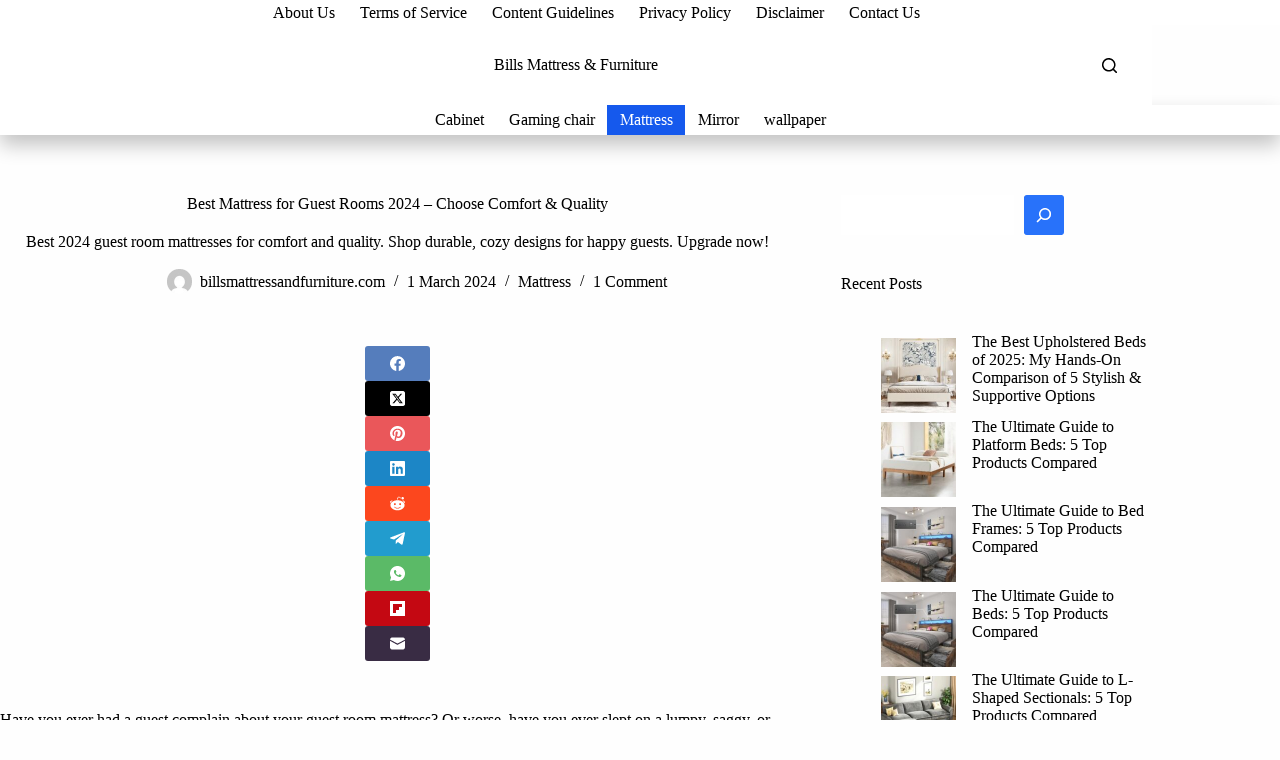

--- FILE ---
content_type: text/html; charset=UTF-8
request_url: https://billsmattressandfurniture.com/best-mattress-for-guest-rooms/
body_size: 50736
content:
<!doctype html><html lang="en-US" prefix="og: https://ogp.me/ns#"><head><script data-no-optimize="1">var litespeed_docref=sessionStorage.getItem("litespeed_docref");litespeed_docref&&(Object.defineProperty(document,"referrer",{get:function(){return litespeed_docref}}),sessionStorage.removeItem("litespeed_docref"));</script> <meta charset="UTF-8"><meta name="viewport" content="width=device-width, initial-scale=1, maximum-scale=5, viewport-fit=cover"><link rel="profile" href="https://gmpg.org/xfn/11"><title>Best Mattress for Guest Rooms 2026 - Comfort &amp; Quality</title><meta name="description" content="Discover the best mattress for guest rooms in 2026 - Choose comfort &amp; quality for a memorable stay. Expert insights, latest trends, and top picks revealed!"/><meta name="robots" content="index, follow, max-snippet:-1, max-video-preview:-1, max-image-preview:large"/><link rel="canonical" href="https://billsmattressandfurniture.com/best-mattress-for-guest-rooms/" /><meta property="og:locale" content="en_US" /><meta property="og:type" content="article" /><meta property="og:title" content="Best Mattress for Guest Rooms 2026 - Comfort &amp; Quality" /><meta property="og:description" content="Discover the best mattress for guest rooms in 2026 - Choose comfort &amp; quality for a memorable stay. Expert insights, latest trends, and top picks revealed!" /><meta property="og:url" content="https://billsmattressandfurniture.com/best-mattress-for-guest-rooms/" /><meta property="og:site_name" content="billsmattressandfurniture.com" /><meta property="article:tag" content="Affordable Guest Room Mattress" /><meta property="article:tag" content="best mattress for guest room" /><meta property="article:tag" content="Buying Guide for Guest Bedroom Mattress" /><meta property="article:tag" content="Durability in Guest Beds" /><meta property="article:tag" content="Foam Mattress" /><meta property="article:tag" content="Medium-Firm Mattress" /><meta property="article:tag" content="Nectar Memory Foam Mattress" /><meta property="article:tag" content="Supportive Mattress" /><meta property="article:tag" content="Value Mattress" /><meta property="article:section" content="Mattress" /><meta property="og:updated_time" content="2025-05-21T22:53:21-04:00" /><meta property="og:image" content="https://billsmattressandfurniture.com/wp-content/uploads/2024/03/Value-Mattress.webp" /><meta property="og:image:secure_url" content="https://billsmattressandfurniture.com/wp-content/uploads/2024/03/Value-Mattress.webp" /><meta property="og:image:alt" content="guest room" /><meta property="article:published_time" content="2024-03-01T08:09:00-05:00" /><meta property="article:modified_time" content="2025-05-21T22:53:21-04:00" /><meta property="article:published_time" content="2024-03-01T08:09:00-05:00" /><meta property="article:modified_time" content="2025-05-21T22:53:21-04:00" /><meta property="og:video" content="https://www.youtube.com/embed/uKazLGRzl8c" /><meta property="video:duration" content="507" /><meta name="twitter:card" content="summary_large_image" /><meta name="twitter:title" content="Best Mattress for Guest Rooms 2026 - Comfort &amp; Quality" /><meta name="twitter:description" content="Discover the best mattress for guest rooms in 2026 - Choose comfort &amp; quality for a memorable stay. Expert insights, latest trends, and top picks revealed!" /><meta name="twitter:image" content="https://billsmattressandfurniture.com/wp-content/uploads/2024/03/Value-Mattress.webp" /><meta name="twitter:label1" content="Written by" /><meta name="twitter:data1" content="billsmattressandfurniture.com" /><meta name="twitter:label2" content="Time to read" /><meta name="twitter:data2" content="13 minutes" /> <script type="application/ld+json" class="rank-math-schema">{"@context":"https://schema.org","@graph":[[{"@context":"https://schema.org","@type":"SiteNavigationElement","@id":"#rank-math-toc","name":"Understanding Guest Room Mattresses","url":"https://billsmattressandfurniture.com/best-mattress-for-guest-rooms/#understanding-guest-room-mattresses"},{"@context":"https://schema.org","@type":"SiteNavigationElement","@id":"#rank-math-toc","name":"Factors to Consider When Choosing a Guest Room Mattress","url":"https://billsmattressandfurniture.com/best-mattress-for-guest-rooms/#factors-to-consider-when-choosing-a-guest-room-mattress"},{"@context":"https://schema.org","@type":"SiteNavigationElement","@id":"#rank-math-toc","name":"Nectar Memory Foam Mattress: A Top Choice for Guest Rooms","url":"https://billsmattressandfurniture.com/best-mattress-for-guest-rooms/#nectar-memory-foam-mattress-a-top-choice-for-guest-rooms"},{"@context":"https://schema.org","@type":"SiteNavigationElement","@id":"#rank-math-toc","name":"Ensuring Support and Durability in Guest Beds","url":"https://billsmattressandfurniture.com/best-mattress-for-guest-rooms/#ensuring-support-and-durability-in-guest-beds"},{"@context":"https://schema.org","@type":"SiteNavigationElement","@id":"#rank-math-toc","name":"Crafting Your Guest Bedroom Buying Guide","url":"https://billsmattressandfurniture.com/best-mattress-for-guest-rooms/#crafting-your-guest-bedroom-buying-guide"},{"@context":"https://schema.org","@type":"SiteNavigationElement","@id":"#rank-math-toc","name":"Conclusion","url":"https://billsmattressandfurniture.com/best-mattress-for-guest-rooms/#conclusion"},{"@context":"https://schema.org","@type":"SiteNavigationElement","@id":"#rank-math-toc","name":"FAQ","url":"https://billsmattressandfurniture.com/best-mattress-for-guest-rooms/#faq"}],{"@type":["Person","Organization"],"@id":"https://billsmattressandfurniture.com/#person","name":"billsmattressandfurniture.com"},{"@type":"WebSite","@id":"https://billsmattressandfurniture.com/#website","url":"https://billsmattressandfurniture.com","name":"billsmattressandfurniture.com","publisher":{"@id":"https://billsmattressandfurniture.com/#person"},"inLanguage":"en-US"},{"@type":"ImageObject","@id":"https://billsmattressandfurniture.com/wp-content/uploads/2024/03/Value-Mattress.webp","url":"https://billsmattressandfurniture.com/wp-content/uploads/2024/03/Value-Mattress.webp","width":"200","height":"200","inLanguage":"en-US"},{"@type":"BreadcrumbList","@id":"https://billsmattressandfurniture.com/best-mattress-for-guest-rooms/#breadcrumb","itemListElement":[{"@type":"ListItem","position":"1","item":{"@id":"https://billsmattressandfurniture.com","name":"Home"}},{"@type":"ListItem","position":"2","item":{"@id":"https://billsmattressandfurniture.com/category/home-furniture/mattress/","name":"Mattress"}},{"@type":"ListItem","position":"3","item":{"@id":"https://billsmattressandfurniture.com/best-mattress-for-guest-rooms/","name":"Best Mattress for Guest Rooms 2024 &#8211; Choose Comfort &amp; Quality"}}]},{"@type":["WebPage","FAQPage"],"@id":"https://billsmattressandfurniture.com/best-mattress-for-guest-rooms/#webpage","url":"https://billsmattressandfurniture.com/best-mattress-for-guest-rooms/","name":"Best Mattress for Guest Rooms 2026 - Comfort &amp; Quality","datePublished":"2024-03-01T08:09:00-05:00","dateModified":"2025-05-21T22:53:21-04:00","isPartOf":{"@id":"https://billsmattressandfurniture.com/#website"},"primaryImageOfPage":{"@id":"https://billsmattressandfurniture.com/wp-content/uploads/2024/03/Value-Mattress.webp"},"inLanguage":"en-US","breadcrumb":{"@id":"https://billsmattressandfurniture.com/best-mattress-for-guest-rooms/#breadcrumb"},"mainEntity":[{"@type":"Question","url":"https://billsmattressandfurniture.com/best-mattress-for-guest-rooms/#faq-question-1709297038043","name":"What is the best type of mattress for a guest bedroom?","acceptedAnswer":{"@type":"Answer","text":"There is no definitive answer to this question, as different guests may have different preferences and needs. However, some general factors to consider are comfort, durability, versatility, and budget. A good guest mattress should be comfortable enough to suit most sleepers, durable enough to withstand occasional use, versatile enough to accommodate different sleeping positions and body types, and budget-friendly enough to not break the bank. Some possible options are hybrid mattresses, which combine foam and coils for a balance of comfort and support, or adjustable airbeds, which allow guests to customize the firmness level to their liking ."}},{"@type":"Question","url":"https://billsmattressandfurniture.com/best-mattress-for-guest-rooms/#faq-question-1709297104461","name":"Is a memory foam mattress good for a guest bedroom?","acceptedAnswer":{"@type":"Answer","text":"Memory foam mattresses are popular for their pressure-relieving and motion-isolating properties, which can make them appealing to guests who want a cozy and quiet sleep. However, memory foam mattresses also tend to trap heat and conform closely to the body, which can make them uncomfortable for hot sleepers or those who prefer more bounce and ease of movement. A hybrid mattress with a memory foam comfort layer and a coil base may offer a compromise between the benefits of memory foam and the drawbacks ."}},{"@type":"Question","url":"https://billsmattressandfurniture.com/best-mattress-for-guest-rooms/#faq-question-1709297118317","name":"What is the best size bed for a guest room?","acceptedAnswer":{"@type":"Answer","text":"The best size bed for a guest room depends on the size and shape of the room, the number and type of guests you expect to host, and how often you use the room for other purposes. In general, you should choose a bed as big as the room allows, while leaving enough space for other furniture and walkways. A king or queen size bed is ideal for couples or spacious guest rooms, while a full or twin size bed may be more suitable for singles or smaller rooms. If you want to save space or use the room for multiple functions, you can also consider a futon, a sofa bed, or a rollaway bed that can be folded or stored away when not in use."}},{"@type":"Question","url":"https://billsmattressandfurniture.com/best-mattress-for-guest-rooms/#faq-question-1709297145685","name":"How much should I spend on a guest mattress?","acceptedAnswer":{"@type":"Answer","text":"The amount you should spend on a guest mattress depends on your budget, the quality and durability of the mattress, and how frequently and for how long you host guests. You don't have to spend a fortune on a guest mattress, but you also don't want to skimp on quality and comfort. A good rule of thumb is to spend at least $500 on a decent guest mattress that will last for several years and provide a satisfactory sleep experience for most guests. You can find some good options under $1000, or even under $500 if you look for discounts and sales. However, you should avoid very cheap mattresses that may sag, wear out, or cause discomfort after a few uses."}}]},{"@type":"Person","@id":"https://billsmattressandfurniture.com/author/billsmattressandfurniture-com/","name":"billsmattressandfurniture.com","url":"https://billsmattressandfurniture.com/author/billsmattressandfurniture-com/","image":{"@type":"ImageObject","@id":"https://billsmattressandfurniture.com/wp-content/litespeed/avatar/64b81ae3bf531661f301e8d836ca920c.jpg?ver=1768808210","url":"https://billsmattressandfurniture.com/wp-content/litespeed/avatar/64b81ae3bf531661f301e8d836ca920c.jpg?ver=1768808210","caption":"billsmattressandfurniture.com","inLanguage":"en-US"},"sameAs":["http://billsmattressandfurniture.com"]},{"articleSection":"Mattress","headline":"Best Mattress for Guest Rooms 2026 - Comfort &amp; Quality","description":"Discover the best mattress for guest rooms in 2026 - Choose comfort &amp; quality for a memorable stay. Expert insights, latest trends, and top picks revealed!","keywords":"best mattress for guest room, Medium-Firm Mattress, Versatile Mattress, Affordable Guest Room Mattress, Value Mattress, Supportive Mattress, Durability in Guest Beds, Nectar Memory Foam Mattress, Buying Guide for Guest Bedroom Mattress,","@type":"BlogPosting","author":{"@id":"https://billsmattressandfurniture.com/author/billsmattressandfurniture-com/","name":"billsmattressandfurniture.com"},"datePublished":"2024-03-01T08:09:00-05:00","dateModified":"2025-05-21T22:53:21-04:00","image":{"@id":"https://billsmattressandfurniture.com/wp-content/uploads/2024/03/Value-Mattress.webp"},"name":"Best Mattress for Guest Rooms 2026 - Comfort &amp; Quality","@id":"https://billsmattressandfurniture.com/best-mattress-for-guest-rooms/#schema-1322","isPartOf":{"@id":"https://billsmattressandfurniture.com/best-mattress-for-guest-rooms/#webpage"},"publisher":{"@id":"https://billsmattressandfurniture.com/#person"},"inLanguage":"en-US","mainEntityOfPage":{"@id":"https://billsmattressandfurniture.com/best-mattress-for-guest-rooms/#webpage"}},{"headline":"Best Mattress for Guest Rooms 2026 - Comfort &amp; Quality","description":"Discover the best mattress for guest rooms in 2026 - Choose comfort &amp; quality for a memorable stay. Expert insights, latest trends, and top picks revealed!","datePublished":"2024-03-01T08:09:00-05:00","dateModified":"2025-05-21T22:53:21-04:00","image":{"@id":"https://billsmattressandfurniture.com/wp-content/uploads/2024/03/Value-Mattress.webp"},"author":{"@id":"https://billsmattressandfurniture.com/author/billsmattressandfurniture-com/","name":"billsmattressandfurniture.com"},"@type":"BlogPosting","name":"Best Mattress for Guest Rooms 2026 - Comfort &amp; Quality","articleSection":"Mattress","@id":"https://billsmattressandfurniture.com/best-mattress-for-guest-rooms/#schema-1328","isPartOf":{"@id":"https://billsmattressandfurniture.com/best-mattress-for-guest-rooms/#webpage"},"publisher":{"@id":"https://billsmattressandfurniture.com/#person"},"inLanguage":"en-US","mainEntityOfPage":{"@id":"https://billsmattressandfurniture.com/best-mattress-for-guest-rooms/#webpage"}},{"@type":"VideoObject","name":"Best Guest Room Mattresses: Hundreds Tested","description":"Our top picks for the best guest room mattresses (see full post here: https://www.abedderworld.com/6-best-guest-bed-mattress.html/Top 7 Best Guest Room Mattr...","uploadDate":"2022-06-28T08:34:26-07:00","thumbnailUrl":"https://billsmattressandfurniture.com/wp-content/uploads/2024/03/best-guest-room-mattresses-hundr.jpg","embedUrl":"https://www.youtube.com/embed/uKazLGRzl8c","duration":"PT8M27S","width":"1280","height":"720","isFamilyFriendly":"1","@id":"https://billsmattressandfurniture.com/best-mattress-for-guest-rooms/#schema-1329","isPartOf":{"@id":"https://billsmattressandfurniture.com/best-mattress-for-guest-rooms/#webpage"},"publisher":{"@id":"https://billsmattressandfurniture.com/#person"},"inLanguage":"en-US","mainEntityOfPage":{"@id":"https://billsmattressandfurniture.com/best-mattress-for-guest-rooms/#webpage"}}]}</script> <link rel='dns-prefetch' href='//www.googletagmanager.com' /><link rel='dns-prefetch' href='//fonts.googleapis.com' /><link rel="alternate" type="application/rss+xml" title="Bills Mattress &amp; Furniture &raquo; Feed" href="https://billsmattressandfurniture.com/feed/" /><link rel="alternate" type="application/rss+xml" title="Bills Mattress &amp; Furniture &raquo; Comments Feed" href="https://billsmattressandfurniture.com/comments/feed/" /><link rel="alternate" type="application/rss+xml" title="Bills Mattress &amp; Furniture &raquo; Best Mattress for Guest Rooms 2024 &#8211; Choose Comfort &amp; Quality Comments Feed" href="https://billsmattressandfurniture.com/best-mattress-for-guest-rooms/feed/" /><link rel="alternate" title="oEmbed (JSON)" type="application/json+oembed" href="https://billsmattressandfurniture.com/wp-json/oembed/1.0/embed?url=https%3A%2F%2Fbillsmattressandfurniture.com%2Fbest-mattress-for-guest-rooms%2F" /><link rel="alternate" title="oEmbed (XML)" type="text/xml+oembed" href="https://billsmattressandfurniture.com/wp-json/oembed/1.0/embed?url=https%3A%2F%2Fbillsmattressandfurniture.com%2Fbest-mattress-for-guest-rooms%2F&#038;format=xml" /><style id='wp-img-auto-sizes-contain-inline-css'>img:is([sizes=auto i],[sizes^="auto," i]){contain-intrinsic-size:3000px 1500px}
/*# sourceURL=wp-img-auto-sizes-contain-inline-css */</style><link data-optimized="2" rel="stylesheet" href="https://billsmattressandfurniture.com/wp-content/litespeed/css/1b723e7c631fbe6fd932632abab13160.css?ver=c2900" /><style id='wp-block-library-inline-css'>:root{--gcbtnbg: #de1414;--gcbtncolor: #ffffff;}

/*# sourceURL=wp-block-library-inline-css */</style><style id='wp-block-heading-inline-css'>h1:where(.wp-block-heading).has-background,h2:where(.wp-block-heading).has-background,h3:where(.wp-block-heading).has-background,h4:where(.wp-block-heading).has-background,h5:where(.wp-block-heading).has-background,h6:where(.wp-block-heading).has-background{padding:1.25em 2.375em}h1.has-text-align-left[style*=writing-mode]:where([style*=vertical-lr]),h1.has-text-align-right[style*=writing-mode]:where([style*=vertical-rl]),h2.has-text-align-left[style*=writing-mode]:where([style*=vertical-lr]),h2.has-text-align-right[style*=writing-mode]:where([style*=vertical-rl]),h3.has-text-align-left[style*=writing-mode]:where([style*=vertical-lr]),h3.has-text-align-right[style*=writing-mode]:where([style*=vertical-rl]),h4.has-text-align-left[style*=writing-mode]:where([style*=vertical-lr]),h4.has-text-align-right[style*=writing-mode]:where([style*=vertical-rl]),h5.has-text-align-left[style*=writing-mode]:where([style*=vertical-lr]),h5.has-text-align-right[style*=writing-mode]:where([style*=vertical-rl]),h6.has-text-align-left[style*=writing-mode]:where([style*=vertical-lr]),h6.has-text-align-right[style*=writing-mode]:where([style*=vertical-rl]){rotate:180deg}
/*# sourceURL=https://billsmattressandfurniture.com/wp-includes/blocks/heading/style.min.css */</style><style id='wp-block-image-inline-css'>.wp-block-image>a,.wp-block-image>figure>a{display:inline-block}.wp-block-image img{box-sizing:border-box;height:auto;max-width:100%;vertical-align:bottom}@media not (prefers-reduced-motion){.wp-block-image img.hide{visibility:hidden}.wp-block-image img.show{animation:show-content-image .4s}}.wp-block-image[style*=border-radius] img,.wp-block-image[style*=border-radius]>a{border-radius:inherit}.wp-block-image.has-custom-border img{box-sizing:border-box}.wp-block-image.aligncenter{text-align:center}.wp-block-image.alignfull>a,.wp-block-image.alignwide>a{width:100%}.wp-block-image.alignfull img,.wp-block-image.alignwide img{height:auto;width:100%}.wp-block-image .aligncenter,.wp-block-image .alignleft,.wp-block-image .alignright,.wp-block-image.aligncenter,.wp-block-image.alignleft,.wp-block-image.alignright{display:table}.wp-block-image .aligncenter>figcaption,.wp-block-image .alignleft>figcaption,.wp-block-image .alignright>figcaption,.wp-block-image.aligncenter>figcaption,.wp-block-image.alignleft>figcaption,.wp-block-image.alignright>figcaption{caption-side:bottom;display:table-caption}.wp-block-image .alignleft{float:left;margin:.5em 1em .5em 0}.wp-block-image .alignright{float:right;margin:.5em 0 .5em 1em}.wp-block-image .aligncenter{margin-left:auto;margin-right:auto}.wp-block-image :where(figcaption){margin-bottom:1em;margin-top:.5em}.wp-block-image.is-style-circle-mask img{border-radius:9999px}@supports ((-webkit-mask-image:none) or (mask-image:none)) or (-webkit-mask-image:none){.wp-block-image.is-style-circle-mask img{border-radius:0;-webkit-mask-image:url('data:image/svg+xml;utf8,<svg viewBox="0 0 100 100" xmlns="http://www.w3.org/2000/svg"><circle cx="50" cy="50" r="50"/></svg>');mask-image:url('data:image/svg+xml;utf8,<svg viewBox="0 0 100 100" xmlns="http://www.w3.org/2000/svg"><circle cx="50" cy="50" r="50"/></svg>');mask-mode:alpha;-webkit-mask-position:center;mask-position:center;-webkit-mask-repeat:no-repeat;mask-repeat:no-repeat;-webkit-mask-size:contain;mask-size:contain}}:root :where(.wp-block-image.is-style-rounded img,.wp-block-image .is-style-rounded img){border-radius:9999px}.wp-block-image figure{margin:0}.wp-lightbox-container{display:flex;flex-direction:column;position:relative}.wp-lightbox-container img{cursor:zoom-in}.wp-lightbox-container img:hover+button{opacity:1}.wp-lightbox-container button{align-items:center;backdrop-filter:blur(16px) saturate(180%);background-color:#5a5a5a40;border:none;border-radius:4px;cursor:zoom-in;display:flex;height:20px;justify-content:center;opacity:0;padding:0;position:absolute;right:16px;text-align:center;top:16px;width:20px;z-index:100}@media not (prefers-reduced-motion){.wp-lightbox-container button{transition:opacity .2s ease}}.wp-lightbox-container button:focus-visible{outline:3px auto #5a5a5a40;outline:3px auto -webkit-focus-ring-color;outline-offset:3px}.wp-lightbox-container button:hover{cursor:pointer;opacity:1}.wp-lightbox-container button:focus{opacity:1}.wp-lightbox-container button:focus,.wp-lightbox-container button:hover,.wp-lightbox-container button:not(:hover):not(:active):not(.has-background){background-color:#5a5a5a40;border:none}.wp-lightbox-overlay{box-sizing:border-box;cursor:zoom-out;height:100vh;left:0;overflow:hidden;position:fixed;top:0;visibility:hidden;width:100%;z-index:100000}.wp-lightbox-overlay .close-button{align-items:center;cursor:pointer;display:flex;justify-content:center;min-height:40px;min-width:40px;padding:0;position:absolute;right:calc(env(safe-area-inset-right) + 16px);top:calc(env(safe-area-inset-top) + 16px);z-index:5000000}.wp-lightbox-overlay .close-button:focus,.wp-lightbox-overlay .close-button:hover,.wp-lightbox-overlay .close-button:not(:hover):not(:active):not(.has-background){background:none;border:none}.wp-lightbox-overlay .lightbox-image-container{height:var(--wp--lightbox-container-height);left:50%;overflow:hidden;position:absolute;top:50%;transform:translate(-50%,-50%);transform-origin:top left;width:var(--wp--lightbox-container-width);z-index:9999999999}.wp-lightbox-overlay .wp-block-image{align-items:center;box-sizing:border-box;display:flex;height:100%;justify-content:center;margin:0;position:relative;transform-origin:0 0;width:100%;z-index:3000000}.wp-lightbox-overlay .wp-block-image img{height:var(--wp--lightbox-image-height);min-height:var(--wp--lightbox-image-height);min-width:var(--wp--lightbox-image-width);width:var(--wp--lightbox-image-width)}.wp-lightbox-overlay .wp-block-image figcaption{display:none}.wp-lightbox-overlay button{background:none;border:none}.wp-lightbox-overlay .scrim{background-color:#fff;height:100%;opacity:.9;position:absolute;width:100%;z-index:2000000}.wp-lightbox-overlay.active{visibility:visible}@media not (prefers-reduced-motion){.wp-lightbox-overlay.active{animation:turn-on-visibility .25s both}.wp-lightbox-overlay.active img{animation:turn-on-visibility .35s both}.wp-lightbox-overlay.show-closing-animation:not(.active){animation:turn-off-visibility .35s both}.wp-lightbox-overlay.show-closing-animation:not(.active) img{animation:turn-off-visibility .25s both}.wp-lightbox-overlay.zoom.active{animation:none;opacity:1;visibility:visible}.wp-lightbox-overlay.zoom.active .lightbox-image-container{animation:lightbox-zoom-in .4s}.wp-lightbox-overlay.zoom.active .lightbox-image-container img{animation:none}.wp-lightbox-overlay.zoom.active .scrim{animation:turn-on-visibility .4s forwards}.wp-lightbox-overlay.zoom.show-closing-animation:not(.active){animation:none}.wp-lightbox-overlay.zoom.show-closing-animation:not(.active) .lightbox-image-container{animation:lightbox-zoom-out .4s}.wp-lightbox-overlay.zoom.show-closing-animation:not(.active) .lightbox-image-container img{animation:none}.wp-lightbox-overlay.zoom.show-closing-animation:not(.active) .scrim{animation:turn-off-visibility .4s forwards}}@keyframes show-content-image{0%{visibility:hidden}99%{visibility:hidden}to{visibility:visible}}@keyframes turn-on-visibility{0%{opacity:0}to{opacity:1}}@keyframes turn-off-visibility{0%{opacity:1;visibility:visible}99%{opacity:0;visibility:visible}to{opacity:0;visibility:hidden}}@keyframes lightbox-zoom-in{0%{transform:translate(calc((-100vw + var(--wp--lightbox-scrollbar-width))/2 + var(--wp--lightbox-initial-left-position)),calc(-50vh + var(--wp--lightbox-initial-top-position))) scale(var(--wp--lightbox-scale))}to{transform:translate(-50%,-50%) scale(1)}}@keyframes lightbox-zoom-out{0%{transform:translate(-50%,-50%) scale(1);visibility:visible}99%{visibility:visible}to{transform:translate(calc((-100vw + var(--wp--lightbox-scrollbar-width))/2 + var(--wp--lightbox-initial-left-position)),calc(-50vh + var(--wp--lightbox-initial-top-position))) scale(var(--wp--lightbox-scale));visibility:hidden}}
/*# sourceURL=https://billsmattressandfurniture.com/wp-includes/blocks/image/style.min.css */</style><style id='wp-block-latest-posts-inline-css'>.wp-block-latest-posts{box-sizing:border-box}.wp-block-latest-posts.alignleft{margin-right:2em}.wp-block-latest-posts.alignright{margin-left:2em}.wp-block-latest-posts.wp-block-latest-posts__list{list-style:none}.wp-block-latest-posts.wp-block-latest-posts__list li{clear:both;overflow-wrap:break-word}.wp-block-latest-posts.is-grid{display:flex;flex-wrap:wrap}.wp-block-latest-posts.is-grid li{margin:0 1.25em 1.25em 0;width:100%}@media (min-width:600px){.wp-block-latest-posts.columns-2 li{width:calc(50% - .625em)}.wp-block-latest-posts.columns-2 li:nth-child(2n){margin-right:0}.wp-block-latest-posts.columns-3 li{width:calc(33.33333% - .83333em)}.wp-block-latest-posts.columns-3 li:nth-child(3n){margin-right:0}.wp-block-latest-posts.columns-4 li{width:calc(25% - .9375em)}.wp-block-latest-posts.columns-4 li:nth-child(4n){margin-right:0}.wp-block-latest-posts.columns-5 li{width:calc(20% - 1em)}.wp-block-latest-posts.columns-5 li:nth-child(5n){margin-right:0}.wp-block-latest-posts.columns-6 li{width:calc(16.66667% - 1.04167em)}.wp-block-latest-posts.columns-6 li:nth-child(6n){margin-right:0}}:root :where(.wp-block-latest-posts.is-grid){padding:0}:root :where(.wp-block-latest-posts.wp-block-latest-posts__list){padding-left:0}.wp-block-latest-posts__post-author,.wp-block-latest-posts__post-date{display:block;font-size:.8125em}.wp-block-latest-posts__post-excerpt,.wp-block-latest-posts__post-full-content{margin-bottom:1em;margin-top:.5em}.wp-block-latest-posts__featured-image a{display:inline-block}.wp-block-latest-posts__featured-image img{height:auto;max-width:100%;width:auto}.wp-block-latest-posts__featured-image.alignleft{float:left;margin-right:1em}.wp-block-latest-posts__featured-image.alignright{float:right;margin-left:1em}.wp-block-latest-posts__featured-image.aligncenter{margin-bottom:1em;text-align:center}
/*# sourceURL=https://billsmattressandfurniture.com/wp-includes/blocks/latest-posts/style.min.css */</style><style id='wp-block-list-inline-css'>ol,ul{box-sizing:border-box}:root :where(.wp-block-list.has-background){padding:1.25em 2.375em}
/*# sourceURL=https://billsmattressandfurniture.com/wp-includes/blocks/list/style.min.css */</style><style id='wp-block-search-inline-css'>.wp-block-search__button{margin-left:10px;word-break:normal}.wp-block-search__button.has-icon{line-height:0}.wp-block-search__button svg{height:1.25em;min-height:24px;min-width:24px;width:1.25em;fill:currentColor;vertical-align:text-bottom}:where(.wp-block-search__button){border:1px solid #ccc;padding:6px 10px}.wp-block-search__inside-wrapper{display:flex;flex:auto;flex-wrap:nowrap;max-width:100%}.wp-block-search__label{width:100%}.wp-block-search.wp-block-search__button-only .wp-block-search__button{box-sizing:border-box;display:flex;flex-shrink:0;justify-content:center;margin-left:0;max-width:100%}.wp-block-search.wp-block-search__button-only .wp-block-search__inside-wrapper{min-width:0!important;transition-property:width}.wp-block-search.wp-block-search__button-only .wp-block-search__input{flex-basis:100%;transition-duration:.3s}.wp-block-search.wp-block-search__button-only.wp-block-search__searchfield-hidden,.wp-block-search.wp-block-search__button-only.wp-block-search__searchfield-hidden .wp-block-search__inside-wrapper{overflow:hidden}.wp-block-search.wp-block-search__button-only.wp-block-search__searchfield-hidden .wp-block-search__input{border-left-width:0!important;border-right-width:0!important;flex-basis:0;flex-grow:0;margin:0;min-width:0!important;padding-left:0!important;padding-right:0!important;width:0!important}:where(.wp-block-search__input){appearance:none;border:1px solid #949494;flex-grow:1;font-family:inherit;font-size:inherit;font-style:inherit;font-weight:inherit;letter-spacing:inherit;line-height:inherit;margin-left:0;margin-right:0;min-width:3rem;padding:8px;text-decoration:unset!important;text-transform:inherit}:where(.wp-block-search__button-inside .wp-block-search__inside-wrapper){background-color:#fff;border:1px solid #949494;box-sizing:border-box;padding:4px}:where(.wp-block-search__button-inside .wp-block-search__inside-wrapper) .wp-block-search__input{border:none;border-radius:0;padding:0 4px}:where(.wp-block-search__button-inside .wp-block-search__inside-wrapper) .wp-block-search__input:focus{outline:none}:where(.wp-block-search__button-inside .wp-block-search__inside-wrapper) :where(.wp-block-search__button){padding:4px 8px}.wp-block-search.aligncenter .wp-block-search__inside-wrapper{margin:auto}.wp-block[data-align=right] .wp-block-search.wp-block-search__button-only .wp-block-search__inside-wrapper{float:right}
/*# sourceURL=https://billsmattressandfurniture.com/wp-includes/blocks/search/style.min.css */</style><style id='wp-block-embed-inline-css'>.wp-block-embed.alignleft,.wp-block-embed.alignright,.wp-block[data-align=left]>[data-type="core/embed"],.wp-block[data-align=right]>[data-type="core/embed"]{max-width:360px;width:100%}.wp-block-embed.alignleft .wp-block-embed__wrapper,.wp-block-embed.alignright .wp-block-embed__wrapper,.wp-block[data-align=left]>[data-type="core/embed"] .wp-block-embed__wrapper,.wp-block[data-align=right]>[data-type="core/embed"] .wp-block-embed__wrapper{min-width:280px}.wp-block-cover .wp-block-embed{min-height:240px;min-width:320px}.wp-block-embed{overflow-wrap:break-word}.wp-block-embed :where(figcaption){margin-bottom:1em;margin-top:.5em}.wp-block-embed iframe{max-width:100%}.wp-block-embed__wrapper{position:relative}.wp-embed-responsive .wp-has-aspect-ratio .wp-block-embed__wrapper:before{content:"";display:block;padding-top:50%}.wp-embed-responsive .wp-has-aspect-ratio iframe{bottom:0;height:100%;left:0;position:absolute;right:0;top:0;width:100%}.wp-embed-responsive .wp-embed-aspect-21-9 .wp-block-embed__wrapper:before{padding-top:42.85%}.wp-embed-responsive .wp-embed-aspect-18-9 .wp-block-embed__wrapper:before{padding-top:50%}.wp-embed-responsive .wp-embed-aspect-16-9 .wp-block-embed__wrapper:before{padding-top:56.25%}.wp-embed-responsive .wp-embed-aspect-4-3 .wp-block-embed__wrapper:before{padding-top:75%}.wp-embed-responsive .wp-embed-aspect-1-1 .wp-block-embed__wrapper:before{padding-top:100%}.wp-embed-responsive .wp-embed-aspect-9-16 .wp-block-embed__wrapper:before{padding-top:177.77%}.wp-embed-responsive .wp-embed-aspect-1-2 .wp-block-embed__wrapper:before{padding-top:200%}
/*# sourceURL=https://billsmattressandfurniture.com/wp-includes/blocks/embed/style.min.css */</style><style id='wp-block-paragraph-inline-css'>.is-small-text{font-size:.875em}.is-regular-text{font-size:1em}.is-large-text{font-size:2.25em}.is-larger-text{font-size:3em}.has-drop-cap:not(:focus):first-letter{float:left;font-size:8.4em;font-style:normal;font-weight:100;line-height:.68;margin:.05em .1em 0 0;text-transform:uppercase}body.rtl .has-drop-cap:not(:focus):first-letter{float:none;margin-left:.1em}p.has-drop-cap.has-background{overflow:hidden}:root :where(p.has-background){padding:1.25em 2.375em}:where(p.has-text-color:not(.has-link-color)) a{color:inherit}p.has-text-align-left[style*="writing-mode:vertical-lr"],p.has-text-align-right[style*="writing-mode:vertical-rl"]{rotate:180deg}
/*# sourceURL=https://billsmattressandfurniture.com/wp-includes/blocks/paragraph/style.min.css */</style><style id='global-styles-inline-css'>:root{--wp--preset--aspect-ratio--square: 1;--wp--preset--aspect-ratio--4-3: 4/3;--wp--preset--aspect-ratio--3-4: 3/4;--wp--preset--aspect-ratio--3-2: 3/2;--wp--preset--aspect-ratio--2-3: 2/3;--wp--preset--aspect-ratio--16-9: 16/9;--wp--preset--aspect-ratio--9-16: 9/16;--wp--preset--color--black: #000000;--wp--preset--color--cyan-bluish-gray: #abb8c3;--wp--preset--color--white: #ffffff;--wp--preset--color--pale-pink: #f78da7;--wp--preset--color--vivid-red: #cf2e2e;--wp--preset--color--luminous-vivid-orange: #ff6900;--wp--preset--color--luminous-vivid-amber: #fcb900;--wp--preset--color--light-green-cyan: #7bdcb5;--wp--preset--color--vivid-green-cyan: #00d084;--wp--preset--color--pale-cyan-blue: #8ed1fc;--wp--preset--color--vivid-cyan-blue: #0693e3;--wp--preset--color--vivid-purple: #9b51e0;--wp--preset--color--palette-color-1: var(--theme-palette-color-1, #2872fa);--wp--preset--color--palette-color-2: var(--theme-palette-color-2, #1559ed);--wp--preset--color--palette-color-3: var(--theme-palette-color-3, #3A4F66);--wp--preset--color--palette-color-4: var(--theme-palette-color-4, #192a3d);--wp--preset--color--palette-color-5: var(--theme-palette-color-5, #e1e8ed);--wp--preset--color--palette-color-6: var(--theme-palette-color-6, #f2f5f7);--wp--preset--color--palette-color-7: var(--theme-palette-color-7, #FAFBFC);--wp--preset--color--palette-color-8: var(--theme-palette-color-8, #ffffff);--wp--preset--gradient--vivid-cyan-blue-to-vivid-purple: linear-gradient(135deg,rgb(6,147,227) 0%,rgb(155,81,224) 100%);--wp--preset--gradient--light-green-cyan-to-vivid-green-cyan: linear-gradient(135deg,rgb(122,220,180) 0%,rgb(0,208,130) 100%);--wp--preset--gradient--luminous-vivid-amber-to-luminous-vivid-orange: linear-gradient(135deg,rgb(252,185,0) 0%,rgb(255,105,0) 100%);--wp--preset--gradient--luminous-vivid-orange-to-vivid-red: linear-gradient(135deg,rgb(255,105,0) 0%,rgb(207,46,46) 100%);--wp--preset--gradient--very-light-gray-to-cyan-bluish-gray: linear-gradient(135deg,rgb(238,238,238) 0%,rgb(169,184,195) 100%);--wp--preset--gradient--cool-to-warm-spectrum: linear-gradient(135deg,rgb(74,234,220) 0%,rgb(151,120,209) 20%,rgb(207,42,186) 40%,rgb(238,44,130) 60%,rgb(251,105,98) 80%,rgb(254,248,76) 100%);--wp--preset--gradient--blush-light-purple: linear-gradient(135deg,rgb(255,206,236) 0%,rgb(152,150,240) 100%);--wp--preset--gradient--blush-bordeaux: linear-gradient(135deg,rgb(254,205,165) 0%,rgb(254,45,45) 50%,rgb(107,0,62) 100%);--wp--preset--gradient--luminous-dusk: linear-gradient(135deg,rgb(255,203,112) 0%,rgb(199,81,192) 50%,rgb(65,88,208) 100%);--wp--preset--gradient--pale-ocean: linear-gradient(135deg,rgb(255,245,203) 0%,rgb(182,227,212) 50%,rgb(51,167,181) 100%);--wp--preset--gradient--electric-grass: linear-gradient(135deg,rgb(202,248,128) 0%,rgb(113,206,126) 100%);--wp--preset--gradient--midnight: linear-gradient(135deg,rgb(2,3,129) 0%,rgb(40,116,252) 100%);--wp--preset--gradient--juicy-peach: linear-gradient(to right, #ffecd2 0%, #fcb69f 100%);--wp--preset--gradient--young-passion: linear-gradient(to right, #ff8177 0%, #ff867a 0%, #ff8c7f 21%, #f99185 52%, #cf556c 78%, #b12a5b 100%);--wp--preset--gradient--true-sunset: linear-gradient(to right, #fa709a 0%, #fee140 100%);--wp--preset--gradient--morpheus-den: linear-gradient(to top, #30cfd0 0%, #330867 100%);--wp--preset--gradient--plum-plate: linear-gradient(135deg, #667eea 0%, #764ba2 100%);--wp--preset--gradient--aqua-splash: linear-gradient(15deg, #13547a 0%, #80d0c7 100%);--wp--preset--gradient--love-kiss: linear-gradient(to top, #ff0844 0%, #ffb199 100%);--wp--preset--gradient--new-retrowave: linear-gradient(to top, #3b41c5 0%, #a981bb 49%, #ffc8a9 100%);--wp--preset--gradient--plum-bath: linear-gradient(to top, #cc208e 0%, #6713d2 100%);--wp--preset--gradient--high-flight: linear-gradient(to right, #0acffe 0%, #495aff 100%);--wp--preset--gradient--teen-party: linear-gradient(-225deg, #FF057C 0%, #8D0B93 50%, #321575 100%);--wp--preset--gradient--fabled-sunset: linear-gradient(-225deg, #231557 0%, #44107A 29%, #FF1361 67%, #FFF800 100%);--wp--preset--gradient--arielle-smile: radial-gradient(circle 248px at center, #16d9e3 0%, #30c7ec 47%, #46aef7 100%);--wp--preset--gradient--itmeo-branding: linear-gradient(180deg, #2af598 0%, #009efd 100%);--wp--preset--gradient--deep-blue: linear-gradient(to right, #6a11cb 0%, #2575fc 100%);--wp--preset--gradient--strong-bliss: linear-gradient(to right, #f78ca0 0%, #f9748f 19%, #fd868c 60%, #fe9a8b 100%);--wp--preset--gradient--sweet-period: linear-gradient(to top, #3f51b1 0%, #5a55ae 13%, #7b5fac 25%, #8f6aae 38%, #a86aa4 50%, #cc6b8e 62%, #f18271 75%, #f3a469 87%, #f7c978 100%);--wp--preset--gradient--purple-division: linear-gradient(to top, #7028e4 0%, #e5b2ca 100%);--wp--preset--gradient--cold-evening: linear-gradient(to top, #0c3483 0%, #a2b6df 100%, #6b8cce 100%, #a2b6df 100%);--wp--preset--gradient--mountain-rock: linear-gradient(to right, #868f96 0%, #596164 100%);--wp--preset--gradient--desert-hump: linear-gradient(to top, #c79081 0%, #dfa579 100%);--wp--preset--gradient--ethernal-constance: linear-gradient(to top, #09203f 0%, #537895 100%);--wp--preset--gradient--happy-memories: linear-gradient(-60deg, #ff5858 0%, #f09819 100%);--wp--preset--gradient--grown-early: linear-gradient(to top, #0ba360 0%, #3cba92 100%);--wp--preset--gradient--morning-salad: linear-gradient(-225deg, #B7F8DB 0%, #50A7C2 100%);--wp--preset--gradient--night-call: linear-gradient(-225deg, #AC32E4 0%, #7918F2 48%, #4801FF 100%);--wp--preset--gradient--mind-crawl: linear-gradient(-225deg, #473B7B 0%, #3584A7 51%, #30D2BE 100%);--wp--preset--gradient--angel-care: linear-gradient(-225deg, #FFE29F 0%, #FFA99F 48%, #FF719A 100%);--wp--preset--gradient--juicy-cake: linear-gradient(to top, #e14fad 0%, #f9d423 100%);--wp--preset--gradient--rich-metal: linear-gradient(to right, #d7d2cc 0%, #304352 100%);--wp--preset--gradient--mole-hall: linear-gradient(-20deg, #616161 0%, #9bc5c3 100%);--wp--preset--gradient--cloudy-knoxville: linear-gradient(120deg, #fdfbfb 0%, #ebedee 100%);--wp--preset--gradient--soft-grass: linear-gradient(to top, #c1dfc4 0%, #deecdd 100%);--wp--preset--gradient--saint-petersburg: linear-gradient(135deg, #f5f7fa 0%, #c3cfe2 100%);--wp--preset--gradient--everlasting-sky: linear-gradient(135deg, #fdfcfb 0%, #e2d1c3 100%);--wp--preset--gradient--kind-steel: linear-gradient(-20deg, #e9defa 0%, #fbfcdb 100%);--wp--preset--gradient--over-sun: linear-gradient(60deg, #abecd6 0%, #fbed96 100%);--wp--preset--gradient--premium-white: linear-gradient(to top, #d5d4d0 0%, #d5d4d0 1%, #eeeeec 31%, #efeeec 75%, #e9e9e7 100%);--wp--preset--gradient--clean-mirror: linear-gradient(45deg, #93a5cf 0%, #e4efe9 100%);--wp--preset--gradient--wild-apple: linear-gradient(to top, #d299c2 0%, #fef9d7 100%);--wp--preset--gradient--snow-again: linear-gradient(to top, #e6e9f0 0%, #eef1f5 100%);--wp--preset--gradient--confident-cloud: linear-gradient(to top, #dad4ec 0%, #dad4ec 1%, #f3e7e9 100%);--wp--preset--gradient--glass-water: linear-gradient(to top, #dfe9f3 0%, white 100%);--wp--preset--gradient--perfect-white: linear-gradient(-225deg, #E3FDF5 0%, #FFE6FA 100%);--wp--preset--font-size--small: 13px;--wp--preset--font-size--medium: 20px;--wp--preset--font-size--large: clamp(22px, 1.375rem + ((1vw - 3.2px) * 0.625), 30px);--wp--preset--font-size--x-large: clamp(30px, 1.875rem + ((1vw - 3.2px) * 1.563), 50px);--wp--preset--font-size--xx-large: clamp(45px, 2.813rem + ((1vw - 3.2px) * 2.734), 80px);--wp--preset--spacing--20: 0.44rem;--wp--preset--spacing--30: 0.67rem;--wp--preset--spacing--40: 1rem;--wp--preset--spacing--50: 1.5rem;--wp--preset--spacing--60: 2.25rem;--wp--preset--spacing--70: 3.38rem;--wp--preset--spacing--80: 5.06rem;--wp--preset--shadow--natural: 6px 6px 9px rgba(0, 0, 0, 0.2);--wp--preset--shadow--deep: 12px 12px 50px rgba(0, 0, 0, 0.4);--wp--preset--shadow--sharp: 6px 6px 0px rgba(0, 0, 0, 0.2);--wp--preset--shadow--outlined: 6px 6px 0px -3px rgb(255, 255, 255), 6px 6px rgb(0, 0, 0);--wp--preset--shadow--crisp: 6px 6px 0px rgb(0, 0, 0);}:root { --wp--style--global--content-size: var(--theme-block-max-width);--wp--style--global--wide-size: var(--theme-block-wide-max-width); }:where(body) { margin: 0; }.wp-site-blocks > .alignleft { float: left; margin-right: 2em; }.wp-site-blocks > .alignright { float: right; margin-left: 2em; }.wp-site-blocks > .aligncenter { justify-content: center; margin-left: auto; margin-right: auto; }:where(.wp-site-blocks) > * { margin-block-start: var(--theme-content-spacing); margin-block-end: 0; }:where(.wp-site-blocks) > :first-child { margin-block-start: 0; }:where(.wp-site-blocks) > :last-child { margin-block-end: 0; }:root { --wp--style--block-gap: var(--theme-content-spacing); }:root :where(.is-layout-flow) > :first-child{margin-block-start: 0;}:root :where(.is-layout-flow) > :last-child{margin-block-end: 0;}:root :where(.is-layout-flow) > *{margin-block-start: var(--theme-content-spacing);margin-block-end: 0;}:root :where(.is-layout-constrained) > :first-child{margin-block-start: 0;}:root :where(.is-layout-constrained) > :last-child{margin-block-end: 0;}:root :where(.is-layout-constrained) > *{margin-block-start: var(--theme-content-spacing);margin-block-end: 0;}:root :where(.is-layout-flex){gap: var(--theme-content-spacing);}:root :where(.is-layout-grid){gap: var(--theme-content-spacing);}.is-layout-flow > .alignleft{float: left;margin-inline-start: 0;margin-inline-end: 2em;}.is-layout-flow > .alignright{float: right;margin-inline-start: 2em;margin-inline-end: 0;}.is-layout-flow > .aligncenter{margin-left: auto !important;margin-right: auto !important;}.is-layout-constrained > .alignleft{float: left;margin-inline-start: 0;margin-inline-end: 2em;}.is-layout-constrained > .alignright{float: right;margin-inline-start: 2em;margin-inline-end: 0;}.is-layout-constrained > .aligncenter{margin-left: auto !important;margin-right: auto !important;}.is-layout-constrained > :where(:not(.alignleft):not(.alignright):not(.alignfull)){max-width: var(--wp--style--global--content-size);margin-left: auto !important;margin-right: auto !important;}.is-layout-constrained > .alignwide{max-width: var(--wp--style--global--wide-size);}body .is-layout-flex{display: flex;}.is-layout-flex{flex-wrap: wrap;align-items: center;}.is-layout-flex > :is(*, div){margin: 0;}body .is-layout-grid{display: grid;}.is-layout-grid > :is(*, div){margin: 0;}body{padding-top: 0px;padding-right: 0px;padding-bottom: 0px;padding-left: 0px;}:root :where(.wp-element-button, .wp-block-button__link){font-style: inherit;font-weight: inherit;letter-spacing: inherit;text-transform: inherit;}.has-black-color{color: var(--wp--preset--color--black) !important;}.has-cyan-bluish-gray-color{color: var(--wp--preset--color--cyan-bluish-gray) !important;}.has-white-color{color: var(--wp--preset--color--white) !important;}.has-pale-pink-color{color: var(--wp--preset--color--pale-pink) !important;}.has-vivid-red-color{color: var(--wp--preset--color--vivid-red) !important;}.has-luminous-vivid-orange-color{color: var(--wp--preset--color--luminous-vivid-orange) !important;}.has-luminous-vivid-amber-color{color: var(--wp--preset--color--luminous-vivid-amber) !important;}.has-light-green-cyan-color{color: var(--wp--preset--color--light-green-cyan) !important;}.has-vivid-green-cyan-color{color: var(--wp--preset--color--vivid-green-cyan) !important;}.has-pale-cyan-blue-color{color: var(--wp--preset--color--pale-cyan-blue) !important;}.has-vivid-cyan-blue-color{color: var(--wp--preset--color--vivid-cyan-blue) !important;}.has-vivid-purple-color{color: var(--wp--preset--color--vivid-purple) !important;}.has-palette-color-1-color{color: var(--wp--preset--color--palette-color-1) !important;}.has-palette-color-2-color{color: var(--wp--preset--color--palette-color-2) !important;}.has-palette-color-3-color{color: var(--wp--preset--color--palette-color-3) !important;}.has-palette-color-4-color{color: var(--wp--preset--color--palette-color-4) !important;}.has-palette-color-5-color{color: var(--wp--preset--color--palette-color-5) !important;}.has-palette-color-6-color{color: var(--wp--preset--color--palette-color-6) !important;}.has-palette-color-7-color{color: var(--wp--preset--color--palette-color-7) !important;}.has-palette-color-8-color{color: var(--wp--preset--color--palette-color-8) !important;}.has-black-background-color{background-color: var(--wp--preset--color--black) !important;}.has-cyan-bluish-gray-background-color{background-color: var(--wp--preset--color--cyan-bluish-gray) !important;}.has-white-background-color{background-color: var(--wp--preset--color--white) !important;}.has-pale-pink-background-color{background-color: var(--wp--preset--color--pale-pink) !important;}.has-vivid-red-background-color{background-color: var(--wp--preset--color--vivid-red) !important;}.has-luminous-vivid-orange-background-color{background-color: var(--wp--preset--color--luminous-vivid-orange) !important;}.has-luminous-vivid-amber-background-color{background-color: var(--wp--preset--color--luminous-vivid-amber) !important;}.has-light-green-cyan-background-color{background-color: var(--wp--preset--color--light-green-cyan) !important;}.has-vivid-green-cyan-background-color{background-color: var(--wp--preset--color--vivid-green-cyan) !important;}.has-pale-cyan-blue-background-color{background-color: var(--wp--preset--color--pale-cyan-blue) !important;}.has-vivid-cyan-blue-background-color{background-color: var(--wp--preset--color--vivid-cyan-blue) !important;}.has-vivid-purple-background-color{background-color: var(--wp--preset--color--vivid-purple) !important;}.has-palette-color-1-background-color{background-color: var(--wp--preset--color--palette-color-1) !important;}.has-palette-color-2-background-color{background-color: var(--wp--preset--color--palette-color-2) !important;}.has-palette-color-3-background-color{background-color: var(--wp--preset--color--palette-color-3) !important;}.has-palette-color-4-background-color{background-color: var(--wp--preset--color--palette-color-4) !important;}.has-palette-color-5-background-color{background-color: var(--wp--preset--color--palette-color-5) !important;}.has-palette-color-6-background-color{background-color: var(--wp--preset--color--palette-color-6) !important;}.has-palette-color-7-background-color{background-color: var(--wp--preset--color--palette-color-7) !important;}.has-palette-color-8-background-color{background-color: var(--wp--preset--color--palette-color-8) !important;}.has-black-border-color{border-color: var(--wp--preset--color--black) !important;}.has-cyan-bluish-gray-border-color{border-color: var(--wp--preset--color--cyan-bluish-gray) !important;}.has-white-border-color{border-color: var(--wp--preset--color--white) !important;}.has-pale-pink-border-color{border-color: var(--wp--preset--color--pale-pink) !important;}.has-vivid-red-border-color{border-color: var(--wp--preset--color--vivid-red) !important;}.has-luminous-vivid-orange-border-color{border-color: var(--wp--preset--color--luminous-vivid-orange) !important;}.has-luminous-vivid-amber-border-color{border-color: var(--wp--preset--color--luminous-vivid-amber) !important;}.has-light-green-cyan-border-color{border-color: var(--wp--preset--color--light-green-cyan) !important;}.has-vivid-green-cyan-border-color{border-color: var(--wp--preset--color--vivid-green-cyan) !important;}.has-pale-cyan-blue-border-color{border-color: var(--wp--preset--color--pale-cyan-blue) !important;}.has-vivid-cyan-blue-border-color{border-color: var(--wp--preset--color--vivid-cyan-blue) !important;}.has-vivid-purple-border-color{border-color: var(--wp--preset--color--vivid-purple) !important;}.has-palette-color-1-border-color{border-color: var(--wp--preset--color--palette-color-1) !important;}.has-palette-color-2-border-color{border-color: var(--wp--preset--color--palette-color-2) !important;}.has-palette-color-3-border-color{border-color: var(--wp--preset--color--palette-color-3) !important;}.has-palette-color-4-border-color{border-color: var(--wp--preset--color--palette-color-4) !important;}.has-palette-color-5-border-color{border-color: var(--wp--preset--color--palette-color-5) !important;}.has-palette-color-6-border-color{border-color: var(--wp--preset--color--palette-color-6) !important;}.has-palette-color-7-border-color{border-color: var(--wp--preset--color--palette-color-7) !important;}.has-palette-color-8-border-color{border-color: var(--wp--preset--color--palette-color-8) !important;}.has-vivid-cyan-blue-to-vivid-purple-gradient-background{background: var(--wp--preset--gradient--vivid-cyan-blue-to-vivid-purple) !important;}.has-light-green-cyan-to-vivid-green-cyan-gradient-background{background: var(--wp--preset--gradient--light-green-cyan-to-vivid-green-cyan) !important;}.has-luminous-vivid-amber-to-luminous-vivid-orange-gradient-background{background: var(--wp--preset--gradient--luminous-vivid-amber-to-luminous-vivid-orange) !important;}.has-luminous-vivid-orange-to-vivid-red-gradient-background{background: var(--wp--preset--gradient--luminous-vivid-orange-to-vivid-red) !important;}.has-very-light-gray-to-cyan-bluish-gray-gradient-background{background: var(--wp--preset--gradient--very-light-gray-to-cyan-bluish-gray) !important;}.has-cool-to-warm-spectrum-gradient-background{background: var(--wp--preset--gradient--cool-to-warm-spectrum) !important;}.has-blush-light-purple-gradient-background{background: var(--wp--preset--gradient--blush-light-purple) !important;}.has-blush-bordeaux-gradient-background{background: var(--wp--preset--gradient--blush-bordeaux) !important;}.has-luminous-dusk-gradient-background{background: var(--wp--preset--gradient--luminous-dusk) !important;}.has-pale-ocean-gradient-background{background: var(--wp--preset--gradient--pale-ocean) !important;}.has-electric-grass-gradient-background{background: var(--wp--preset--gradient--electric-grass) !important;}.has-midnight-gradient-background{background: var(--wp--preset--gradient--midnight) !important;}.has-juicy-peach-gradient-background{background: var(--wp--preset--gradient--juicy-peach) !important;}.has-young-passion-gradient-background{background: var(--wp--preset--gradient--young-passion) !important;}.has-true-sunset-gradient-background{background: var(--wp--preset--gradient--true-sunset) !important;}.has-morpheus-den-gradient-background{background: var(--wp--preset--gradient--morpheus-den) !important;}.has-plum-plate-gradient-background{background: var(--wp--preset--gradient--plum-plate) !important;}.has-aqua-splash-gradient-background{background: var(--wp--preset--gradient--aqua-splash) !important;}.has-love-kiss-gradient-background{background: var(--wp--preset--gradient--love-kiss) !important;}.has-new-retrowave-gradient-background{background: var(--wp--preset--gradient--new-retrowave) !important;}.has-plum-bath-gradient-background{background: var(--wp--preset--gradient--plum-bath) !important;}.has-high-flight-gradient-background{background: var(--wp--preset--gradient--high-flight) !important;}.has-teen-party-gradient-background{background: var(--wp--preset--gradient--teen-party) !important;}.has-fabled-sunset-gradient-background{background: var(--wp--preset--gradient--fabled-sunset) !important;}.has-arielle-smile-gradient-background{background: var(--wp--preset--gradient--arielle-smile) !important;}.has-itmeo-branding-gradient-background{background: var(--wp--preset--gradient--itmeo-branding) !important;}.has-deep-blue-gradient-background{background: var(--wp--preset--gradient--deep-blue) !important;}.has-strong-bliss-gradient-background{background: var(--wp--preset--gradient--strong-bliss) !important;}.has-sweet-period-gradient-background{background: var(--wp--preset--gradient--sweet-period) !important;}.has-purple-division-gradient-background{background: var(--wp--preset--gradient--purple-division) !important;}.has-cold-evening-gradient-background{background: var(--wp--preset--gradient--cold-evening) !important;}.has-mountain-rock-gradient-background{background: var(--wp--preset--gradient--mountain-rock) !important;}.has-desert-hump-gradient-background{background: var(--wp--preset--gradient--desert-hump) !important;}.has-ethernal-constance-gradient-background{background: var(--wp--preset--gradient--ethernal-constance) !important;}.has-happy-memories-gradient-background{background: var(--wp--preset--gradient--happy-memories) !important;}.has-grown-early-gradient-background{background: var(--wp--preset--gradient--grown-early) !important;}.has-morning-salad-gradient-background{background: var(--wp--preset--gradient--morning-salad) !important;}.has-night-call-gradient-background{background: var(--wp--preset--gradient--night-call) !important;}.has-mind-crawl-gradient-background{background: var(--wp--preset--gradient--mind-crawl) !important;}.has-angel-care-gradient-background{background: var(--wp--preset--gradient--angel-care) !important;}.has-juicy-cake-gradient-background{background: var(--wp--preset--gradient--juicy-cake) !important;}.has-rich-metal-gradient-background{background: var(--wp--preset--gradient--rich-metal) !important;}.has-mole-hall-gradient-background{background: var(--wp--preset--gradient--mole-hall) !important;}.has-cloudy-knoxville-gradient-background{background: var(--wp--preset--gradient--cloudy-knoxville) !important;}.has-soft-grass-gradient-background{background: var(--wp--preset--gradient--soft-grass) !important;}.has-saint-petersburg-gradient-background{background: var(--wp--preset--gradient--saint-petersburg) !important;}.has-everlasting-sky-gradient-background{background: var(--wp--preset--gradient--everlasting-sky) !important;}.has-kind-steel-gradient-background{background: var(--wp--preset--gradient--kind-steel) !important;}.has-over-sun-gradient-background{background: var(--wp--preset--gradient--over-sun) !important;}.has-premium-white-gradient-background{background: var(--wp--preset--gradient--premium-white) !important;}.has-clean-mirror-gradient-background{background: var(--wp--preset--gradient--clean-mirror) !important;}.has-wild-apple-gradient-background{background: var(--wp--preset--gradient--wild-apple) !important;}.has-snow-again-gradient-background{background: var(--wp--preset--gradient--snow-again) !important;}.has-confident-cloud-gradient-background{background: var(--wp--preset--gradient--confident-cloud) !important;}.has-glass-water-gradient-background{background: var(--wp--preset--gradient--glass-water) !important;}.has-perfect-white-gradient-background{background: var(--wp--preset--gradient--perfect-white) !important;}.has-small-font-size{font-size: var(--wp--preset--font-size--small) !important;}.has-medium-font-size{font-size: var(--wp--preset--font-size--medium) !important;}.has-large-font-size{font-size: var(--wp--preset--font-size--large) !important;}.has-x-large-font-size{font-size: var(--wp--preset--font-size--x-large) !important;}.has-xx-large-font-size{font-size: var(--wp--preset--font-size--xx-large) !important;}
/*# sourceURL=global-styles-inline-css */</style><style id='core-block-supports-inline-css'>.wp-elements-8c7173ce976c348981fcd3be801ea10f a:where(:not(.wp-element-button)){color:var(--wp--preset--color--black);}
/*# sourceURL=core-block-supports-inline-css */</style>
 <script type="litespeed/javascript" data-src="https://www.googletagmanager.com/gtag/js?id=GT-WPQGK6RH" id="google_gtagjs-js"></script> <script id="google_gtagjs-js-after" type="litespeed/javascript">window.dataLayer=window.dataLayer||[];function gtag(){dataLayer.push(arguments)}
gtag("set","linker",{"domains":["billsmattressandfurniture.com"]});gtag("js",new Date());gtag("set","developer_id.dZTNiMT",!0);gtag("config","GT-WPQGK6RH",{"googlesitekit_post_type":"post"})</script> <link rel="https://api.w.org/" href="https://billsmattressandfurniture.com/wp-json/" /><link rel="alternate" title="JSON" type="application/json" href="https://billsmattressandfurniture.com/wp-json/wp/v2/posts/787" /><link rel="EditURI" type="application/rsd+xml" title="RSD" href="https://billsmattressandfurniture.com/xmlrpc.php?rsd" /><meta name="generator" content="WordPress 6.9" /><link rel='shortlink' href='https://billsmattressandfurniture.com/?p=787' /><meta name="generator" content="Site Kit by Google 1.170.0" /><style type="text/css">:root{
				--lasso-main: #ce7e00 !important;
				--lasso-title: black !important;
				--lasso-button: #cc0000 !important;
				--lasso-secondary-button: #0b5394 !important;
				--lasso-button-text: white !important;
				--lasso-background: white !important;
				--lasso-pros: #22baa0 !important;
				--lasso-cons: #e06470 !important;
			}</style> <script type="litespeed/javascript">let lassoFontAwesomeJS=""==1
window.FontAwesomeConfig={autoReplaceSvg:lassoFontAwesomeJS}</script> <noscript><link rel='stylesheet' href='https://billsmattressandfurniture.com/wp-content/themes/blocksy/static/bundle/no-scripts.min.css' type='text/css'></noscript><style id="ct-main-styles-inline-css">[data-header*="type-1"] .ct-header [data-row*="bottom"] {--height:30px;background-color:var(--theme-palette-color-8);background-image:none;--theme-border-top:none;--theme-border-bottom:none;--theme-box-shadow:0px 10px 20px rgba(0, 0, 0, 0.24);} [data-header*="type-1"] .ct-header [data-row*="bottom"] > div {--theme-border-top:none;--theme-border-bottom:none;} [data-header*="type-1"] .ct-header [data-id="logo"] .site-title {--theme-font-family:Allura, Sans-Serif;--theme-font-weight:400;--theme-font-size:50px;--theme-line-height:1.5;--theme-link-initial-color:#000000;--theme-link-hover-color:#000000;} [data-header*="type-1"] .ct-header [data-id="menu"] > ul > li > a {--theme-font-weight:700;--theme-text-transform:uppercase;--theme-font-size:12px;--theme-line-height:1.3;--theme-link-initial-color:var(--theme-text-color);--theme-link-hover-color:#ffffff;} [data-header*="type-1"] .ct-header [data-id="menu"] .sub-menu .ct-menu-link {--theme-link-initial-color:var(--theme-palette-color-8);--theme-font-weight:500;--theme-font-size:12px;} [data-header*="type-1"] .ct-header [data-id="menu"] .sub-menu {--dropdown-divider:1px dashed rgba(255, 255, 255, 0.1);--theme-box-shadow:0px 10px 20px rgba(41, 51, 61, 0.1);--theme-border-radius:0px 0px 2px 2px;} [data-header*="type-1"] .ct-header [data-id="menu-secondary"] > ul > li > a {--theme-font-weight:700;--theme-text-transform:uppercase;--theme-font-size:12px;--theme-line-height:1.3;--theme-link-initial-color:var(--theme-text-color);} [data-header*="type-1"] .ct-header [data-id="menu-secondary"] .sub-menu .ct-menu-link {--theme-link-initial-color:var(--theme-palette-color-8);--theme-font-weight:500;--theme-font-size:12px;} [data-header*="type-1"] .ct-header [data-id="menu-secondary"] .sub-menu {--dropdown-divider:1px dashed rgba(255, 255, 255, 0.1);--theme-box-shadow:0px 10px 20px rgba(41, 51, 61, 0.1);--theme-border-radius:0px 0px 2px 2px;} [data-header*="type-1"] .ct-header [data-row*="middle"] {--height:80px;--theme-border-top:none;--theme-border-bottom:none;--theme-box-shadow:none;} [data-header*="type-1"] .ct-header [data-row*="middle"] > div {background-color:var(--theme-palette-color-8);background-image:none;--theme-border-top:none;--theme-border-bottom:none;} [data-header*="type-1"] [data-id="mobile-menu"] {--theme-font-weight:700;--theme-font-size:20px;--theme-link-initial-color:#ffffff;--mobile-menu-divider:none;} [data-header*="type-1"] #offcanvas {--theme-box-shadow:0px 0px 70px rgba(0, 0, 0, 0.35);--side-panel-width:500px;--panel-content-height:100%;} [data-header*="type-1"] #offcanvas .ct-panel-inner {background-color:rgba(18, 21, 25, 0.98);} [data-header*="type-1"] #search-modal .ct-search-results {--theme-font-weight:500;--theme-font-size:14px;--theme-line-height:1.4;} [data-header*="type-1"] #search-modal .ct-search-form {--theme-link-initial-color:#ffffff;--theme-form-text-initial-color:#ffffff;--theme-form-text-focus-color:#ffffff;--theme-form-field-border-initial-color:rgba(255, 255, 255, 0.2);--theme-button-text-initial-color:rgba(255, 255, 255, 0.7);--theme-button-text-hover-color:#ffffff;--theme-button-background-initial-color:var(--theme-palette-color-1);--theme-button-background-hover-color:var(--theme-palette-color-1);} [data-header*="type-1"] #search-modal {background-color:rgba(18, 21, 25, 0.98);} [data-header*="type-1"] .ct-header [data-row*="top"] {--height:25px;background-color:var(--theme-palette-color-8);background-image:none;--theme-border-top:none;--theme-border-bottom:none;--theme-box-shadow:none;} [data-header*="type-1"] .ct-header [data-row*="top"] > div {--theme-border-top:none;--theme-border-bottom:none;} [data-header*="type-1"] [data-id="trigger"] {--theme-icon-size:18px;} [data-header*="type-1"] {--header-height:135px;} [data-header*="type-1"] .ct-header {background-image:none;} [data-footer*="type-1"] .ct-footer [data-row*="bottom"] > div {--container-spacing:25px;--vertical-alignment:center;--theme-border:none;--theme-border-top:none;--theme-border-bottom:none;--grid-template-columns:repeat(3, 1fr);} [data-footer*="type-1"] .ct-footer [data-row*="bottom"] .widget-title {--theme-font-size:16px;} [data-footer*="type-1"] .ct-footer [data-row*="bottom"] {--theme-border-top:none;--theme-border-bottom:none;background-color:var(--theme-palette-color-8);} [data-footer*="type-1"] [data-id="copyright"] {--theme-font-weight:400;--theme-font-size:15px;--theme-line-height:1.3;} [data-footer*="type-1"] [data-column="copyright"] {--horizontal-alignment:center;--vertical-alignment:center;} [data-footer*="type-1"] .ct-footer [data-id="menu"] {--menu-items-spacing:50px;} [data-footer*="type-1"] .ct-footer [data-column="menu"] {--horizontal-alignment:center;--vertical-alignment:center;} [data-footer*="type-1"] .ct-footer [data-id="menu"] ul {--theme-font-weight:700;--theme-text-transform:uppercase;--theme-font-size:12px;--theme-line-height:1.3;} [data-footer*="type-1"] .ct-footer [data-id="menu"] > ul > li > a {--theme-link-initial-color:#ffffff;--theme-link-hover-color:#000000;} [data-footer*="type-1"] .ct-footer [data-row*="middle"] > div {--container-spacing:10px;--vertical-alignment:center;--theme-border:none;--theme-border-top:none;--theme-border-bottom:none;--grid-template-columns:initial;} [data-footer*="type-1"] .ct-footer [data-row*="middle"] .widget-title {--theme-font-size:16px;} [data-footer*="type-1"] .ct-footer [data-row*="middle"] {--theme-border-top:none;--theme-border-bottom:none;background-color:var(--theme-palette-color-2);} [data-footer*="type-1"] .ct-footer {background-color:var(--theme-palette-color-6);}:root {--theme-font-family:var(--theme-font-stack-default);--theme-font-weight:400;--theme-text-transform:none;--theme-text-decoration:none;--theme-font-size:16px;--theme-line-height:1.65;--theme-letter-spacing:0em;--theme-button-font-weight:500;--theme-button-font-size:15px;--has-classic-forms:var(--true);--has-modern-forms:var(--false);--theme-form-field-border-initial-color:var(--theme-border-color);--theme-form-field-border-focus-color:var(--theme-palette-color-1);--theme-form-selection-field-initial-color:var(--theme-border-color);--theme-form-selection-field-active-color:var(--theme-palette-color-1);--theme-palette-color-1:#2872fa;--theme-palette-color-2:#1559ed;--theme-palette-color-3:#3A4F66;--theme-palette-color-4:#192a3d;--theme-palette-color-5:#e1e8ed;--theme-palette-color-6:#f2f5f7;--theme-palette-color-7:#FAFBFC;--theme-palette-color-8:#ffffff;--theme-text-color:#000000;--theme-link-initial-color:var(--theme-palette-color-1);--theme-link-hover-color:var(--theme-palette-color-2);--theme-selection-text-color:#ffffff;--theme-selection-background-color:var(--theme-palette-color-1);--theme-border-color:#000000;--theme-headings-color:#000000;--theme-content-spacing:1.5em;--theme-button-min-height:40px;--theme-button-shadow:none;--theme-button-transform:none;--theme-button-text-initial-color:#ffffff;--theme-button-text-hover-color:#ffffff;--theme-button-background-initial-color:var(--theme-palette-color-1);--theme-button-background-hover-color:var(--theme-palette-color-2);--theme-button-border:none;--theme-button-padding:5px 20px;--theme-normal-container-max-width:1290px;--theme-content-vertical-spacing:60px;--theme-container-edge-spacing:90vw;--theme-narrow-container-max-width:750px;--theme-wide-offset:130px;}h1 {--theme-font-weight:700;--theme-font-size:40px;--theme-line-height:1.5;}h2 {--theme-font-weight:700;--theme-font-size:35px;--theme-line-height:1.5;}h3 {--theme-font-weight:700;--theme-font-size:30px;--theme-line-height:1.5;}h4 {--theme-font-weight:700;--theme-font-size:25px;--theme-line-height:1.5;}h5 {--theme-font-weight:700;--theme-font-size:20px;--theme-line-height:1.5;}h6 {--theme-font-weight:700;--theme-font-size:16px;--theme-line-height:1.5;}.wp-block-pullquote {--theme-font-family:Georgia;--theme-font-weight:600;--theme-font-size:25px;}pre, code, samp, kbd {--theme-font-family:monospace;--theme-font-weight:400;--theme-font-size:16px;}figcaption {--theme-font-size:14px;}.ct-sidebar .widget-title {--theme-font-size:20px;}.ct-breadcrumbs {--theme-font-weight:600;--theme-text-transform:uppercase;--theme-font-size:12px;}body {background-color:#fefefe;background-image:none;} [data-prefix="single_blog_post"] .entry-header .page-title {--theme-font-size:30px;} [data-prefix="single_blog_post"] .entry-header .entry-meta {--theme-font-weight:600;--theme-text-transform:uppercase;--theme-font-size:12px;--theme-line-height:1.3;} [data-prefix="single_blog_post"] .hero-section[data-type="type-1"] {--alignment:center;} [data-prefix="categories"] .entry-header .page-title {--theme-font-size:30px;} [data-prefix="categories"] .entry-header .entry-meta {--theme-font-weight:600;--theme-text-transform:uppercase;--theme-font-size:12px;--theme-line-height:1.3;} [data-prefix="search"] .entry-header .page-title {--theme-font-size:30px;} [data-prefix="search"] .entry-header .entry-meta {--theme-font-weight:600;--theme-text-transform:uppercase;--theme-font-size:12px;--theme-line-height:1.3;} [data-prefix="author"] .entry-header .page-title {--theme-font-size:30px;} [data-prefix="author"] .entry-header .entry-meta {--theme-font-weight:600;--theme-text-transform:uppercase;--theme-font-size:12px;--theme-line-height:1.3;} [data-prefix="author"] .hero-section[data-type="type-2"] {background-color:var(--theme-palette-color-6);background-image:none;--container-padding:50px 0px;} [data-prefix="single_page"] .entry-header .page-title {--theme-font-size:30px;} [data-prefix="single_page"] .entry-header .entry-meta {--theme-font-weight:600;--theme-text-transform:uppercase;--theme-font-size:12px;--theme-line-height:1.3;} [data-prefix="blog"] .entries {--grid-template-columns:repeat(3, minmax(0, 1fr));--grid-columns-gap:17px;} [data-prefix="blog"] .entry-card .entry-title {--theme-font-size:20px;--theme-line-height:1.3;} [data-prefix="blog"] .entry-card .entry-meta {--theme-font-weight:600;--theme-text-transform:uppercase;--theme-font-size:12px;} [data-prefix="blog"] .entry-card {--card-inner-spacing:55px;background-color:var(--theme-palette-color-8);--theme-border-radius:20px;--theme-box-shadow:0px 12px 18px -6px rgba(0, 0, 0, 0.7);--text-horizontal-alignment:center;--horizontal-alignment:center;} [data-prefix="blog"] [data-archive="default"] .card-content .entry-meta[data-id="BAC8PM"] {--card-element-spacing:15px;} [data-prefix="blog"] [data-archive="default"] .card-content .ct-media-container {--card-element-spacing:30px;} [data-prefix="categories"] .entries {--grid-template-columns:repeat(3, minmax(0, 1fr));} [data-prefix="categories"] .entry-card .entry-title {--theme-font-size:20px;--theme-line-height:1.3;} [data-prefix="categories"] .entry-card .entry-meta {--theme-font-weight:600;--theme-text-transform:uppercase;--theme-font-size:12px;} [data-prefix="categories"] .entry-card {background-color:var(--theme-palette-color-8);--theme-box-shadow:0px 12px 18px -6px rgba(34, 56, 101, 0.04);} [data-prefix="author"] .entries {--grid-template-columns:repeat(3, minmax(0, 1fr));} [data-prefix="author"] .entry-card .entry-title {--theme-font-size:20px;--theme-line-height:1.3;} [data-prefix="author"] .entry-card .entry-meta {--theme-font-weight:600;--theme-text-transform:uppercase;--theme-font-size:12px;} [data-prefix="author"] .entry-card {background-color:var(--theme-palette-color-8);--theme-box-shadow:0px 12px 18px -6px rgba(34, 56, 101, 0.04);} [data-prefix="search"] .entries {--grid-template-columns:repeat(3, minmax(0, 1fr));} [data-prefix="search"] .entry-card .entry-title {--theme-font-size:20px;--theme-line-height:1.3;} [data-prefix="search"] .entry-card .entry-meta {--theme-font-weight:600;--theme-text-transform:uppercase;--theme-font-size:12px;} [data-prefix="search"] .entry-card {background-color:var(--theme-palette-color-8);--theme-box-shadow:0px 12px 18px -6px rgba(34, 56, 101, 0.04);}form textarea {--theme-form-field-height:170px;}.ct-sidebar {--theme-link-initial-color:var(--theme-text-color);} [data-prefix="single_blog_post"] .ct-share-box .ct-module-title {--theme-font-weight:600;--theme-font-size:14px;} [data-prefix="single_blog_post"] .ct-share-box[data-type="type-2"] {--horizontal-alignment:center;} [data-prefix="single_blog_post"] .entry-tags .ct-module-title {--theme-font-weight:600;--theme-font-size:14px;} [data-prefix="single_blog_post"] .post-navigation {--theme-link-initial-color:var(--theme-text-color);} [data-prefix="single_blog_post"] .ct-related-posts .ct-module-title {--horizontal-alignment:center;} [data-prefix="single_blog_post"] .ct-related-posts-container {background-color:var(--theme-palette-color-6);} [data-prefix="single_blog_post"] .ct-related-posts .related-entry-title {--theme-font-size:16px;--card-element-spacing:5px;} [data-prefix="single_blog_post"] .ct-related-posts .entry-meta {--theme-font-size:14px;} [data-prefix="single_blog_post"] .ct-related-posts {--grid-template-columns:repeat(4, minmax(0, 1fr));} [data-prefix="single_blog_post"] [class*="ct-container"] > article[class*="post"] {--has-boxed:var(--false);--has-wide:var(--true);} [data-prefix="single_page"] [class*="ct-container"] > article[class*="post"] {--has-boxed:var(--false);--has-wide:var(--true);}@media (max-width: 999.98px) {[data-header*="type-1"] #offcanvas {--side-panel-width:65vw;} [data-header*="type-1"] {--header-height:80px;} [data-footer*="type-1"] .ct-footer [data-row*="bottom"] > div {--grid-template-columns:initial;} [data-footer*="type-1"] .ct-footer [data-row*="middle"] > div {--grid-template-columns:initial;} [data-prefix="blog"] .entries {--grid-template-columns:repeat(2, minmax(0, 1fr));} [data-prefix="categories"] .entries {--grid-template-columns:repeat(2, minmax(0, 1fr));} [data-prefix="author"] .entries {--grid-template-columns:repeat(2, minmax(0, 1fr));} [data-prefix="search"] .entries {--grid-template-columns:repeat(2, minmax(0, 1fr));} [data-prefix="single_blog_post"] .ct-related-posts {--grid-template-columns:repeat(3, minmax(0, 1fr));}}@media (max-width: 689.98px) {[data-header*="type-1"] #offcanvas {--side-panel-width:90vw;} [data-footer*="type-1"] .ct-footer [data-row*="bottom"] > div {--container-spacing:15px;--grid-template-columns:initial;} [data-footer*="type-1"] .ct-footer [data-row*="middle"] > div {--grid-template-columns:initial;} [data-prefix="blog"] .entries {--grid-template-columns:repeat(1, minmax(0, 1fr));} [data-prefix="blog"] .entry-card .entry-title {--theme-font-size:18px;} [data-prefix="categories"] .entries {--grid-template-columns:repeat(1, minmax(0, 1fr));} [data-prefix="categories"] .entry-card .entry-title {--theme-font-size:18px;} [data-prefix="author"] .entries {--grid-template-columns:repeat(1, minmax(0, 1fr));} [data-prefix="author"] .entry-card .entry-title {--theme-font-size:18px;} [data-prefix="search"] .entries {--grid-template-columns:repeat(1, minmax(0, 1fr));} [data-prefix="search"] .entry-card .entry-title {--theme-font-size:18px;}:root {--theme-content-vertical-spacing:50px;--theme-container-edge-spacing:88vw;} [data-prefix="single_blog_post"] .ct-related-posts {--grid-template-columns:repeat(2, minmax(0, 1fr));}}</style><meta name="google-adsense-platform-account" content="ca-host-pub-2644536267352236"><meta name="google-adsense-platform-domain" content="sitekit.withgoogle.com">
<style id="wp-custom-css">.onsale, .out-of-stock-badge,
.ct-share-box[data-type="type-2"] span {
	border-radius: 0;
}</style></head><body class="wp-singular post-template-default single single-post postid-787 single-format-standard wp-embed-responsive wp-theme-blocksy stk--is-blocksy-theme lasso-v347" data-link="type-2" data-prefix="single_blog_post" data-header="type-1" data-footer="type-1" itemscope="itemscope" itemtype="https://schema.org/Blog"><a class="skip-link screen-reader-text" href="#main">Skip to content</a><div class="ct-drawer-canvas" data-location="start"><div id="search-modal" class="ct-panel" data-behaviour="modal" aria-label="Search modal" inert><div class="ct-panel-actions">
<button class="ct-toggle-close" data-type="type-1" aria-label="Close search modal">
<svg class="ct-icon" width="12" height="12" viewBox="0 0 15 15"><path d="M1 15a1 1 0 01-.71-.29 1 1 0 010-1.41l5.8-5.8-5.8-5.8A1 1 0 011.7.29l5.8 5.8 5.8-5.8a1 1 0 011.41 1.41l-5.8 5.8 5.8 5.8a1 1 0 01-1.41 1.41l-5.8-5.8-5.8 5.8A1 1 0 011 15z"/></svg>				</button></div><div class="ct-panel-content"><form role="search" method="get" class="ct-search-form"  action="https://billsmattressandfurniture.com/" aria-haspopup="listbox" data-live-results="thumbs"><input type="search" class="modal-field" placeholder="Search" value="" name="s" autocomplete="off" title="Search for..." aria-label="Search for..."><div class="ct-search-form-controls">
<button type="submit" class="wp-element-button" data-button="icon" aria-label="Search button">
<svg class="ct-icon ct-search-button-content" aria-hidden="true" width="15" height="15" viewBox="0 0 15 15"><path d="M14.8,13.7L12,11c0.9-1.2,1.5-2.6,1.5-4.2c0-3.7-3-6.8-6.8-6.8S0,3,0,6.8s3,6.8,6.8,6.8c1.6,0,3.1-0.6,4.2-1.5l2.8,2.8c0.1,0.1,0.3,0.2,0.5,0.2s0.4-0.1,0.5-0.2C15.1,14.5,15.1,14,14.8,13.7z M1.5,6.8c0-2.9,2.4-5.2,5.2-5.2S12,3.9,12,6.8S9.6,12,6.8,12S1.5,9.6,1.5,6.8z"/></svg>
<span class="ct-ajax-loader">
<svg viewBox="0 0 24 24">
<circle cx="12" cy="12" r="10" opacity="0.2" fill="none" stroke="currentColor" stroke-miterlimit="10" stroke-width="2"/><path d="m12,2c5.52,0,10,4.48,10,10" fill="none" stroke="currentColor" stroke-linecap="round" stroke-miterlimit="10" stroke-width="2">
<animateTransform
attributeName="transform"
attributeType="XML"
type="rotate"
dur="0.6s"
from="0 12 12"
to="360 12 12"
repeatCount="indefinite"
/>
</path>
</svg>
</span>
</button>
<input type="hidden" name="ct_post_type" value="post:page"><input type="hidden" value="810f3e6654" class="ct-live-results-nonce"></div><div class="screen-reader-text" aria-live="polite" role="status">
No results</div></form></div></div><div id="offcanvas" class="ct-panel ct-header" data-behaviour="right-side" aria-label="Offcanvas modal" inert=""><div class="ct-panel-inner"><div class="ct-panel-actions">
<button class="ct-toggle-close" data-type="type-1" aria-label="Close drawer">
<svg class="ct-icon" width="12" height="12" viewBox="0 0 15 15"><path d="M1 15a1 1 0 01-.71-.29 1 1 0 010-1.41l5.8-5.8-5.8-5.8A1 1 0 011.7.29l5.8 5.8 5.8-5.8a1 1 0 011.41 1.41l-5.8 5.8 5.8 5.8a1 1 0 01-1.41 1.41l-5.8-5.8-5.8 5.8A1 1 0 011 15z"/></svg>
</button></div><div class="ct-panel-content" data-device="desktop"><div class="ct-panel-content-inner"></div></div><div class="ct-panel-content" data-device="mobile"><div class="ct-panel-content-inner"><nav
class="mobile-menu menu-container"
data-id="mobile-menu" data-interaction="click" data-toggle-type="type-1" data-submenu-dots="yes"	><ul><li class="page_item page-item-727"><a href="https://billsmattressandfurniture.com/about-us/" class="ct-menu-link">About Us</a></li><li class="page_item page-item-737"><a href="https://billsmattressandfurniture.com/contact-us/" class="ct-menu-link">Contact Us</a></li><li class="page_item page-item-733"><a href="https://billsmattressandfurniture.com/content-guidelines/" class="ct-menu-link">Content Guidelines</a></li><li class="page_item page-item-735"><a href="https://billsmattressandfurniture.com/disclaimer/" class="ct-menu-link">Disclaimer</a></li><li class="page_item page-item-731"><a href="https://billsmattressandfurniture.com/privacy-policy/" class="ct-menu-link">Privacy Policy</a></li><li class="page_item page-item-729"><a href="https://billsmattressandfurniture.com/terms-of-service/" class="ct-menu-link">Terms of Service</a></li></ul></nav></div></div></div></div></div><div id="main-container"><header id="header" class="ct-header" data-id="type-1" itemscope="" itemtype="https://schema.org/WPHeader"><div data-device="desktop"><div data-row="top" data-column-set="1"><div class="ct-container"><div data-column="middle"><div data-items=""><nav
id="header-menu-2"
class="header-menu-2 menu-container"
data-id="menu-secondary" data-interaction="hover"	data-menu="type-4"
data-dropdown="type-1:simple"		data-responsive="no"	itemscope="" itemtype="https://schema.org/SiteNavigationElement"	aria-label="page menu"><ul id="menu-page-menu" class="menu"><li id="menu-item-746" class="menu-item menu-item-type-post_type menu-item-object-page menu-item-746"><a href="https://billsmattressandfurniture.com/about-us/" class="ct-menu-link">About Us</a></li><li id="menu-item-745" class="menu-item menu-item-type-post_type menu-item-object-page menu-item-745"><a href="https://billsmattressandfurniture.com/terms-of-service/" class="ct-menu-link">Terms of Service</a></li><li id="menu-item-743" class="menu-item menu-item-type-post_type menu-item-object-page menu-item-743"><a href="https://billsmattressandfurniture.com/content-guidelines/" class="ct-menu-link">Content Guidelines</a></li><li id="menu-item-744" class="menu-item menu-item-type-post_type menu-item-object-page menu-item-744"><a href="https://billsmattressandfurniture.com/privacy-policy/" class="ct-menu-link">Privacy Policy</a></li><li id="menu-item-742" class="menu-item menu-item-type-post_type menu-item-object-page menu-item-742"><a href="https://billsmattressandfurniture.com/disclaimer/" class="ct-menu-link">Disclaimer</a></li><li id="menu-item-741" class="menu-item menu-item-type-post_type menu-item-object-page menu-item-741"><a href="https://billsmattressandfurniture.com/contact-us/" class="ct-menu-link">Contact Us</a></li></ul></nav></div></div></div></div><div data-row="middle:boxed" data-column-set="3"><div class="ct-container"><div data-column="start"></div><div data-column="middle"><div data-items=""><div	class="site-branding"
data-id="logo"		itemscope="itemscope" itemtype="https://schema.org/Organization"><div class="site-title-container">
<span class="site-title " itemprop="name">
<a href="https://billsmattressandfurniture.com/" rel="home" itemprop="url">
Bills Mattress &amp; Furniture					</a>
</span></div></div></div></div><div data-column="end" data-placements="1"><div data-items="primary">
<button
data-toggle-panel="#search-modal"
class="ct-header-search ct-toggle "
aria-label="Search"
data-label="left"
data-id="search"><span class="ct-label ct-hidden-sm ct-hidden-md ct-hidden-lg">Search</span><svg class="ct-icon" aria-hidden="true" width="15" height="15" viewBox="0 0 15 15"><path d="M14.8,13.7L12,11c0.9-1.2,1.5-2.6,1.5-4.2c0-3.7-3-6.8-6.8-6.8S0,3,0,6.8s3,6.8,6.8,6.8c1.6,0,3.1-0.6,4.2-1.5l2.8,2.8c0.1,0.1,0.3,0.2,0.5,0.2s0.4-0.1,0.5-0.2C15.1,14.5,15.1,14,14.8,13.7z M1.5,6.8c0-2.9,2.4-5.2,5.2-5.2S12,3.9,12,6.8S9.6,12,6.8,12S1.5,9.6,1.5,6.8z"/></svg></button></div></div></div></div><div data-row="bottom" data-column-set="1"><div class="ct-container-fluid"><div data-column="middle"><div data-items=""><nav
id="header-menu-1"
class="header-menu-1 menu-container"
data-id="menu" data-interaction="hover"	data-menu="type-3"
data-dropdown="type-1:simple"		data-responsive="no"	itemscope="" itemtype="https://schema.org/SiteNavigationElement"	aria-label="Category Menu"><ul id="menu-category-menu" class="menu"><li id="menu-item-706" class="menu-item menu-item-type-taxonomy menu-item-object-category menu-item-706"><a href="https://billsmattressandfurniture.com/category/home-furniture/cabinet/" class="ct-menu-link">Cabinet</a></li><li id="menu-item-707" class="menu-item menu-item-type-taxonomy menu-item-object-category menu-item-707"><a href="https://billsmattressandfurniture.com/category/office-furniture/gaming-chair/" class="ct-menu-link">Gaming chair</a></li><li id="menu-item-708" class="menu-item menu-item-type-taxonomy menu-item-object-category current-post-ancestor current-menu-parent current-post-parent menu-item-708"><a href="https://billsmattressandfurniture.com/category/home-furniture/mattress/" class="ct-menu-link">Mattress</a></li><li id="menu-item-709" class="menu-item menu-item-type-taxonomy menu-item-object-category menu-item-709"><a href="https://billsmattressandfurniture.com/category/home-furniture/mirror/" class="ct-menu-link">Mirror</a></li><li id="menu-item-1341" class="menu-item menu-item-type-taxonomy menu-item-object-category menu-item-1341"><a href="https://billsmattressandfurniture.com/category/wallpaper/" class="ct-menu-link">wallpaper</a></li></ul></nav></div></div></div></div></div><div data-device="mobile"><div data-row="middle:boxed" data-column-set="2"><div class="ct-container"><div data-column="start" data-placements="1"><div data-items="primary"><div	class="site-branding"
data-id="logo"		><div class="site-title-container">
<span class="site-title " >
<a href="https://billsmattressandfurniture.com/" rel="home" >
Bills Mattress &amp; Furniture					</a>
</span></div></div></div></div><div data-column="end" data-placements="1"><div data-items="primary">
<button
data-toggle-panel="#offcanvas"
class="ct-header-trigger ct-toggle "
data-design="simple"
data-label="right"
aria-label="Menu"
data-id="trigger"><span class="ct-label ct-hidden-sm ct-hidden-md ct-hidden-lg">Menu</span><svg
class="ct-icon"
width="18" height="14" viewBox="0 0 18 14"
aria-hidden="true"
data-type="type-1"><rect y="0.00" width="18" height="1.7" rx="1"/>
<rect y="6.15" width="18" height="1.7" rx="1"/>
<rect y="12.3" width="18" height="1.7" rx="1"/>
</svg>
</button></div></div></div></div></div></header><main id="main" class="site-main hfeed" itemscope="itemscope" itemtype="https://schema.org/CreativeWork"><div
class="ct-container"
data-sidebar="right"				data-vertical-spacing="top:bottom"><article
id="post-787"
class="post-787 post type-post status-publish format-standard hentry category-mattress tag-affordable-guest-room-mattress tag-best-mattress-for-guest-room tag-buying-guide-for-guest-bedroom-mattress tag-durability-in-guest-beds tag-foam-mattress tag-medium-firm-mattress tag-nectar-memory-foam-mattress tag-supportive-mattress tag-value-mattress"><div class="hero-section is-width-constrained" data-type="type-1"><header class="entry-header"><h1 class="page-title" title="Best Mattress for Guest Rooms 2024 &#8211; Choose Comfort &amp; Quality" itemprop="headline">Best Mattress for Guest Rooms 2024 &#8211; Choose Comfort &amp; Quality</h1><div class="page-description ct-hidden-sm"><p>Best 2024 guest room mattresses for  comfort and quality. Shop durable, cozy designs for happy guests. Upgrade  now!</p></div><ul class="entry-meta" data-type="simple:slash" ><li class="meta-author" itemprop="author" itemscope="" itemtype="https://schema.org/Person"><a href="https://billsmattressandfurniture.com/author/billsmattressandfurniture-com/" tabindex="-1" class="ct-media-container-static"><img data-lazyloaded="1" src="[data-uri]" decoding="async" data-src="https://billsmattressandfurniture.com/wp-content/litespeed/avatar/76ffe8a08cfb44df3b00d33a3a146761.jpg?ver=1768808210" width="25" height="25" style="height:25px" alt="billsmattressandfurniture.com"></a><a class="ct-meta-element-author" href="https://billsmattressandfurniture.com/author/billsmattressandfurniture-com/" title="Posts by billsmattressandfurniture.com" rel="author" itemprop="url"><span itemprop="name">billsmattressandfurniture.com</span></a></li><li class="meta-date" itemprop="datePublished"><time class="ct-meta-element-date" datetime="2024-03-01T08:09:00-05:00">1 March 2024</time></li><li class="meta-categories" data-type="simple"><a href="https://billsmattressandfurniture.com/category/home-furniture/mattress/" rel="tag" class="ct-term-29">Mattress</a></li><li class="meta-comments"><a href="https://billsmattressandfurniture.com/best-mattress-for-guest-rooms/#comments">1 Comment</a></li></ul></header></div><div class="ct-share-box is-width-constrained ct-hidden-sm" data-location="top" data-type="type-2" ><div data-color="official" data-icons-type="custom:solid">
<a href="https://www.facebook.com/sharer/sharer.php?u=https%3A%2F%2Fbillsmattressandfurniture.com%2Fbest-mattress-for-guest-rooms%2F" data-network="facebook" aria-label="Facebook" style="--official-color: #557dbc" rel="noopener noreferrer nofollow">
<span class="ct-icon-container">
<svg
width="20px"
height="20px"
viewBox="0 0 20 20"
aria-hidden="true">
<path d="M20,10.1c0-5.5-4.5-10-10-10S0,4.5,0,10.1c0,5,3.7,9.1,8.4,9.9v-7H5.9v-2.9h2.5V7.9C8.4,5.4,9.9,4,12.2,4c1.1,0,2.2,0.2,2.2,0.2v2.5h-1.3c-1.2,0-1.6,0.8-1.6,1.6v1.9h2.8L13.9,13h-2.3v7C16.3,19.2,20,15.1,20,10.1z"/>
</svg>
</span>				</a>
<a href="https://twitter.com/intent/tweet?url=https%3A%2F%2Fbillsmattressandfurniture.com%2Fbest-mattress-for-guest-rooms%2F&amp;text=Best%20Mattress%20for%20Guest%20Rooms%202024%20%26%238211%3B%20Choose%20Comfort%20%26amp%3B%20Quality" data-network="twitter" aria-label="X (Twitter)" style="--official-color: #000000" rel="noopener noreferrer nofollow">
<span class="ct-icon-container">
<svg
width="20px"
height="20px"
viewBox="0 0 20 20"
aria-hidden="true">
<path d="M2.9 0C1.3 0 0 1.3 0 2.9v14.3C0 18.7 1.3 20 2.9 20h14.3c1.6 0 2.9-1.3 2.9-2.9V2.9C20 1.3 18.7 0 17.1 0H2.9zm13.2 3.8L11.5 9l5.5 7.2h-4.3l-3.3-4.4-3.8 4.4H3.4l5-5.7-5.3-6.7h4.4l3 4 3.5-4h2.1zM14.4 15 6.8 5H5.6l7.7 10h1.1z"/>
</svg>
</span>				</a>
<a href="#" data-network="pinterest" aria-label="Pinterest" style="--official-color: #ea575a" rel="noopener noreferrer nofollow">
<span class="ct-icon-container">
<svg
width="20px"
height="20px"
viewBox="0 0 20 20"
aria-hidden="true">
<path d="M10,0C4.5,0,0,4.5,0,10c0,4.1,2.5,7.6,6,9.2c0-0.7,0-1.5,0.2-2.3c0.2-0.8,1.3-5.4,1.3-5.4s-0.3-0.6-0.3-1.6c0-1.5,0.9-2.6,1.9-2.6c0.9,0,1.3,0.7,1.3,1.5c0,0.9-0.6,2.3-0.9,3.5c-0.3,1.1,0.5,1.9,1.6,1.9c1.9,0,3.2-2.4,3.2-5.3c0-2.2-1.5-3.8-4.2-3.8c-3,0-4.9,2.3-4.9,4.8c0,0.9,0.3,1.5,0.7,2C6,12,6.1,12.1,6,12.4c0,0.2-0.2,0.6-0.2,0.8c-0.1,0.3-0.3,0.3-0.5,0.3c-1.4-0.6-2-2.1-2-3.8c0-2.8,2.4-6.2,7.1-6.2c3.8,0,6.3,2.8,6.3,5.7c0,3.9-2.2,6.9-5.4,6.9c-1.1,0-2.1-0.6-2.4-1.2c0,0-0.6,2.3-0.7,2.7c-0.2,0.8-0.6,1.5-1,2.1C8.1,19.9,9,20,10,20c5.5,0,10-4.5,10-10C20,4.5,15.5,0,10,0z"/>
</svg>
</span>				</a>
<a href="https://www.linkedin.com/shareArticle?url=https%3A%2F%2Fbillsmattressandfurniture.com%2Fbest-mattress-for-guest-rooms%2F&amp;title=Best%20Mattress%20for%20Guest%20Rooms%202024%20%26%238211%3B%20Choose%20Comfort%20%26amp%3B%20Quality" data-network="linkedin" aria-label="LinkedIn" style="--official-color: #1c86c6" rel="noopener noreferrer nofollow">
<span class="ct-icon-container">
<svg
width="20px"
height="20px"
viewBox="0 0 20 20"
aria-hidden="true">
<path d="M18.6,0H1.4C0.6,0,0,0.6,0,1.4v17.1C0,19.4,0.6,20,1.4,20h17.1c0.8,0,1.4-0.6,1.4-1.4V1.4C20,0.6,19.4,0,18.6,0z M6,17.1h-3V7.6h3L6,17.1L6,17.1zM4.6,6.3c-1,0-1.7-0.8-1.7-1.7s0.8-1.7,1.7-1.7c0.9,0,1.7,0.8,1.7,1.7C6.3,5.5,5.5,6.3,4.6,6.3z M17.2,17.1h-3v-4.6c0-1.1,0-2.5-1.5-2.5c-1.5,0-1.8,1.2-1.8,2.5v4.7h-3V7.6h2.8v1.3h0c0.4-0.8,1.4-1.5,2.8-1.5c3,0,3.6,2,3.6,4.5V17.1z"/>
</svg>
</span>				</a>
<a href="https://reddit.com/submit?url=https%3A%2F%2Fbillsmattressandfurniture.com%2Fbest-mattress-for-guest-rooms%2F&amp;title=Best%20Mattress%20for%20Guest%20Rooms%202024%20%26%238211%3B%20Choose%20Comfort%20%26amp%3B%20Quality" data-network="reddit" aria-label="Reddit" style="--official-color: #fc471e" rel="noopener noreferrer nofollow">
<span class="ct-icon-container">
<svg
width="20px"
height="20px"
viewBox="0 0 20 20"
aria-hidden="true">
<path d="M11.7,0.9c-0.9,0-2,0.7-2.1,3.9c0.1,0,0.3,0,0.4,0c0.2,0,0.3,0,0.5,0c0.1-1.9,0.6-3.1,1.3-3.1c0.3,0,0.5,0.2,0.8,0.5c0.4,0.4,0.9,0.9,1.8,1.1c0-0.1,0-0.2,0-0.4c0-0.2,0-0.4,0.1-0.5c-0.6-0.2-0.9-0.5-1.2-0.8C12.8,1.3,12.4,0.9,11.7,0.9z M16.9,1.3c-1,0-1.7,0.8-1.7,1.7s0.8,1.7,1.7,1.7s1.7-0.8,1.7-1.7S17.9,1.3,16.9,1.3z M10,5.7c-5.3,0-9.5,2.7-9.5,6.5s4.3,6.9,9.5,6.9s9.5-3.1,9.5-6.9S15.3,5.7,10,5.7z M2.4,6.1c-0.6,0-1.2,0.3-1.7,0.7C0,7.5-0.2,8.6,0.2,9.5C0.9,8.2,2,7.1,3.5,6.3C3.1,6.2,2.8,6.1,2.4,6.1z M17.6,6.1c-0.4,0-0.7,0.1-1.1,0.3c1.5,0.8,2.6,1.9,3.2,3.2c0.4-0.9,0.3-2-0.5-2.7C18.8,6.3,18.2,6.1,17.6,6.1z M6.5,9.6c0.7,0,1.3,0.6,1.3,1.3s-0.6,1.3-1.3,1.3s-1.3-0.6-1.3-1.3S5.8,9.6,6.5,9.6z M13.5,9.6c0.7,0,1.3,0.6,1.3,1.3s-0.6,1.3-1.3,1.3s-1.3-0.6-1.3-1.3S12.8,9.6,13.5,9.6z M6.1,14.3c0.1,0,0.2,0.1,0.3,0.2c0,0.1,1.1,1.4,3.6,1.4c2.6,0,3.6-1.4,3.6-1.4c0.1-0.2,0.4-0.2,0.6-0.1c0.2,0.1,0.2,0.4,0.1,0.6c-0.1,0.1-1.3,1.8-4.3,1.8c-3,0-4.2-1.7-4.3-1.8c-0.1-0.2-0.1-0.5,0.1-0.6C5.9,14.4,6,14.3,6.1,14.3z"/>
</svg>
</span>				</a>
<a href="https://t.me/share/url?url=https%3A%2F%2Fbillsmattressandfurniture.com%2Fbest-mattress-for-guest-rooms%2F&amp;text=Best%20Mattress%20for%20Guest%20Rooms%202024%20%26%238211%3B%20Choose%20Comfort%20%26amp%3B%20Quality" data-network="telegram" aria-label="Telegram" style="--official-color: #229cce" rel="noopener noreferrer nofollow">
<span class="ct-icon-container">
<svg
width="20px"
height="20px"
viewBox="0 0 20 20"
aria-hidden="true">
<path d="M19.9,3.1l-3,14.2c-0.2,1-0.8,1.3-1.7,0.8l-4.6-3.4l-2.2,2.1c-0.2,0.2-0.5,0.5-0.9,0.5l0.3-4.7L16.4,5c0.4-0.3-0.1-0.5-0.6-0.2L5.3,11.4L0.7,10c-1-0.3-1-1,0.2-1.5l17.7-6.8C19.5,1.4,20.2,1.9,19.9,3.1z"/>
</svg>
</span>				</a>
<a href="whatsapp://send?text=https%3A%2F%2Fbillsmattressandfurniture.com%2Fbest-mattress-for-guest-rooms%2F" data-network="whatsapp" aria-label="WhatsApp" style="--official-color: #5bba67" rel="noopener noreferrer nofollow">
<span class="ct-icon-container">
<svg
width="20px"
height="20px"
viewBox="0 0 20 20"
aria-hidden="true">
<path d="M10,0C4.5,0,0,4.5,0,10c0,1.9,0.5,3.6,1.4,5.1L0.1,20l5-1.3C6.5,19.5,8.2,20,10,20c5.5,0,10-4.5,10-10S15.5,0,10,0zM6.6,5.3c0.2,0,0.3,0,0.5,0c0.2,0,0.4,0,0.6,0.4c0.2,0.5,0.7,1.7,0.8,1.8c0.1,0.1,0.1,0.3,0,0.4C8.3,8.2,8.3,8.3,8.1,8.5C8,8.6,7.9,8.8,7.8,8.9C7.7,9,7.5,9.1,7.7,9.4c0.1,0.2,0.6,1.1,1.4,1.7c0.9,0.8,1.7,1.1,2,1.2c0.2,0.1,0.4,0.1,0.5-0.1c0.1-0.2,0.6-0.7,0.8-1c0.2-0.2,0.3-0.2,0.6-0.1c0.2,0.1,1.4,0.7,1.7,0.8s0.4,0.2,0.5,0.3c0.1,0.1,0.1,0.6-0.1,1.2c-0.2,0.6-1.2,1.1-1.7,1.2c-0.5,0-0.9,0.2-3-0.6c-2.5-1-4.1-3.6-4.2-3.7c-0.1-0.2-1-1.3-1-2.6c0-1.2,0.6-1.8,0.9-2.1C6.1,5.4,6.4,5.3,6.6,5.3z"/>
</svg>
</span>				</a>
<a href="https://share.flipboard.com/bookmarklet/popout?v=2&amp;title=Best%20Mattress%20for%20Guest%20Rooms%202024%20%26%238211%3B%20Choose%20Comfort%20%26amp%3B%20Quality&amp;url=https%3A%2F%2Fbillsmattressandfurniture.com%2Fbest-mattress-for-guest-rooms%2F" data-network="flipboard" aria-label="Flipboard" style="--official-color: #c40812" rel="noopener noreferrer nofollow">
<span class="ct-icon-container">
<svg
width="20px"
height="20px"
viewBox="0 0 20 20"
aria-hidden="true">
<path d="M0 0v20h20V0H0zm16 8h-4v4H8v4H4V4h12v4z"/>
</svg>
</span>				</a>
<a href="mailto:?subject=Best%20Mattress%20for%20Guest%20Rooms%202024%20%26%238211%3B%20Choose%20Comfort%20%26amp%3B%20Quality&amp;body=https%3A%2F%2Fbillsmattressandfurniture.com%2Fbest-mattress-for-guest-rooms%2F" data-network="email" aria-label="Email" style="--official-color: #392c44" rel="noopener noreferrer nofollow">
<span class="ct-icon-container">
<svg
width="20"
height="20"
viewBox="0 0 20 20"
aria-hidden="true">
<path d="M10,10.1L0,4.7C0.1,3.2,1.4,2,3,2h14c1.6,0,2.9,1.2,3,2.8L10,10.1z M10,11.8c-0.1,0-0.2,0-0.4-0.1L0,6.4V15c0,1.7,1.3,3,3,3h4.9h4.3H17c1.7,0,3-1.3,3-3V6.4l-9.6,5.2C10.2,11.7,10.1,11.7,10,11.8z"/>
</svg>
</span>				</a></div></div><div class="entry-content is-layout-flow"><p>Have you ever had a guest complain about your guest room mattress? Or worse, have you ever slept on a lumpy, saggy, or noisy mattress at someone else’s place? If you answered yes to either of these questions, you know how frustrating and uncomfortable it can be to sleep on a bad mattress. And you don’t want your guests to feel that way, do you?</p><p>A good night’s sleep is essential for your guests’ health, happiness, and productivity. It can make the difference between a memorable visit and a miserable one. That’s why choosing the best mattress for your guest room is one of the most important decisions you can make as a host. But how do you find the best mattress for guest rooms in 2024?</p><p>In this blog post, I will guide you through the process of finding the best mattress for your guest room based on the latest research, reviews, and expert opinions. I will cover the factors to consider, the types of mattresses available, and the best options for different budgets and preferences. Whether you want to impress your guests with a luxurious memory foam mattress or you need a versatile air mattress that can fit any space, I have you covered.</p><p>By the end of this blog post, you will have all the information you need to choose the best mattress for your guest room and make your guests never want to leave. So, let’s get started!</p><div class="wp-block-rank-math-toc-block has-palette-color-6-background-color has-background" id="rank-math-toc"><h2>Table of Contents</h2><nav><ul><li><a href="#understanding-guest-room-mattresses" class="lasso-scan-ignore">Understanding Guest Room Mattresses</a></li><li><a href="#factors-to-consider-when-choosing-a-guest-room-mattress" class="lasso-scan-ignore">Factors to Consider When Choosing a Guest Room Mattress</a></li><li><a href="#nectar-memory-foam-mattress-a-top-choice-for-guest-rooms" class="lasso-scan-ignore">Nectar Memory Foam Mattress: A Top Choice for Guest Rooms</a></li><li><a href="#ensuring-support-and-durability-in-guest-beds" class="lasso-scan-ignore">Ensuring Support and Durability in Guest Beds</a></li><li><a href="#crafting-your-guest-bedroom-buying-guide" class="lasso-scan-ignore">Crafting Your Guest Bedroom Buying Guide</a></li><li><a href="#conclusion" class="lasso-scan-ignore">Conclusion</a></li><li><a href="#faq" class="lasso-scan-ignore">FAQ</a><ul></ul></li></ul></nav></div><h2 class="wp-block-heading" id="understanding-guest-room-mattresses">Understanding Guest Room Mattresses</h2><p>One of the challenges of choosing the best mattress for your guest room is that you never know what kind of sleeper your guest will be. Some people prefer a soft and plush mattress, while others prefer a firm and supportive one. Some sleep on their back, some on their side, and some on their stomach. How can you find a mattress that suits everyone’s needs and preferences?</p><p>The answer is to look for a versatile mattress that can cater to various guest preferences. A versatile mattress can adapt to different sleep styles, body types, and comfort levels. It can provide the right amount of pressure relief, support, and alignment for any sleeper. It can also regulate temperature, moisture, and motion transfer for a peaceful and restful sleep.</p><p>One of the best examples of a versatile mattress is a medium-firm mattress. A medium-firm mattress is not too soft and not too hard but just right. It can offer a balance of comfort and support for most sleepers, regardless of their sleeping position. According to a study by the Journal of Chiropractic Medicine, a medium-firm mattress can improve sleep quality, reduce pain, and increase comfort for people with chronic low back pain. A medium-firm mattress can also prevent sagging, sinking, and indentations that can cause discomfort and poor alignment.</p><p>A versatile mattress is a wise investment for your guest room, as it can ensure that your guests have a comfortable and satisfying sleep experience. By choosing a medium-firm mattress, you can accommodate different sleep styles and preferences and make your guests feel welcome and pampered.</p><h2 class="wp-block-heading" id="factors-to-consider-when-choosing-a-guest-room-mattress">Factors to Consider When Choosing a Guest Room Mattress</h2><p>When it comes to choosing a guest room mattress, you don’t want to break the bank, but you also don’t like to compromise on quality and comfort. You like to find an affordable guest room mattress that offers excellent value for your money and lasts for years. But how do you do that?</p><p>The key is to balance cost with quality and durability. You don’t need to spend a fortune on a guest room mattress, but you also don’t want to buy a cheap one that will sag, wear out, or cause problems for your guests. You like to look for a value mattress that has the following features:</p><figure class="wp-block-image size-full"><img data-lazyloaded="1" src="[data-uri]" decoding="async" data-src="https://billsmattressandfurniture.com/wp-content/uploads/2024/03/Value-Mattress.webp" alt="Value Mattress" class="wp-image-786"/></figure><ul class="wp-block-list"><li>A good warranty and trial period. A value mattress should come with a generous warranty and trial period that protects you from defects and allows you to test the mattress before committing to it. Look for a warranty of at least 10 years and a trial period of at least 100 nights.</li><li>A High-quality material and construction. A value mattress should be made of durable and comfortable materials that can withstand frequent use and provide adequate support and pressure relief. Look for materials like memory foam, latex, or hybrid that are certified by reputable organizations like CertiPUR-US or OEKO-TEX.</li><li>A suitable firmness and thickness. A value mattress should have a medium-firm feel and a moderate thickness that can accommodate most sleepers and fit most bed frames. Look for a firmness level of 5 to 7 on a scale of 1 to 10 and a thickness of 10 to 12 inches.</li></ul><p>A value mattress is a smart choice for your guest room, as it can save you money and provide a comfortable and satisfying sleep experience for your guests. By following these tips, you can find the best affordable guest room mattress that meets your needs and expectations.</p><h2 class="wp-block-heading" id="nectar-memory-foam-mattress-a-top-choice-for-guest-rooms">Nectar Memory Foam Mattress: A Top Choice for Guest Rooms</h2><p>If you’re looking for a versatile, affordable, and high-quality mattress for your guest room, you can’t go wrong with the Nectar Memory Foam Mattress. This mattress is one of the top choices for guest rooms in 2024, and good reasons. Here are some of the features and benefits of the Nectar Memory Foam Mattress that make it stand out from the crowd:</p><ul class="wp-block-list"><li>It has a medium-firm feel that can accommodate most sleepers and preferences. The Nectar Memory Foam Mattress has a firmness level of 6.5 on a scale of 1 to 10, which is ideal for back, side, and stomach sleepers. It can also provide a balance of comfort and support for different body types and weights.</li><li>It has a five-layer construction that offers optimal pressure relief, breathability, and durability. The Nectar Memory Foam Mattress is made of five layers of premium materials that work together to create a comfortable and supportive sleeping surface. The layers are:<ul class="wp-block-list"><li>A quilted cooling cover that wicks away heat and moisture and adds a soft touch to the mattress.</li><li>A gel-infused memory foam layer that contours to the body and relieves pressure points.</li><li>A transitional memory foam layer that provides additional cushioning and prevents sagging.</li><li>A high-density polyfoam base layer that adds stability and durability to the mattress.</li><li>A non-slip bottom cover that keeps the mattress in place and protects it from wear and tear.</li></ul></li><li>It comes with a lifetime warranty and a 365-night trial period that guarantees customer satisfaction. The Nectar Memory Foam Mattress is backed by a lifetime warranty that covers any defects or damages to the mattress for as long as you own it. It also comes with a 365-night trial period that allows you to test the mattress for an entire year and return it for a full refund if you’re not happy with it.</li></ul><figure class="wp-block-image size-full"><img data-lazyloaded="1" src="[data-uri]" decoding="async" data-src="https://billsmattressandfurniture.com/wp-content/uploads/2024/03/Durability-in-Guest-Beds.webp" alt="Durability in Guest Beds" class="wp-image-784"/></figure><p>But don’t just take my word for it. Here are some real-world examples and testimonials from happy customers who have bought the Nectar Memory Foam Mattress for their guest rooms:</p><ul class="wp-block-list"><li>“I bought the Nectar Memory Foam Mattress for my guest room, and I’m so glad I did. My guests always rave about how comfortable and cozy it is. They say they sleep like a baby on it and wake up feeling refreshed and energized. I’m tempted to switch it with my mattress!” &#8211; Lisa, New York.</li><li>“The Nectar Memory Foam Mattress is the best purchase I’ve ever made for my guest room. It’s so easy to set up and maintain, and it looks great in any decor. My guests love it and often ask me where I got it from. They say it’s the most comfortable mattress they’ve ever slept on.” &#8211; Ryan, California.</li><li>“I’m very impressed with the Nectar Memory Foam Mattress. It’s very affordable and high-quality, and it comes with a lifetime warranty and a 365-night trial period. That’s unheard of in the mattress industry. My guests always compliment me on the mattress and say they want to buy one for themselves.” &#8211; Kelly, Texas.</li></ul><p>As you can see, the Nectar Memory Foam Mattress is a top choice for guest rooms in 2024. It has everything you need to make your guests feel welcome and pampered. If you want to choose the best mattress for your guest room, you can’t go wrong with the Nectar Memory Foam Mattress.</p><h2 class="wp-block-heading" id="ensuring-support-and-durability-in-guest-beds">Ensuring Support and Durability in Guest Beds</h2><p>Support and durability are two essential factors to consider when choosing a mattress for your guest room. You want to provide your guests with a supportive mattress that can keep their spine aligned and prevent any aches or pains. You also like to ensure that your mattress can last for a long time and withstand frequent use without losing its shape or quality. A supportive and durable mattress can help you maintain guest satisfaction and avoid any complaints or negative reviews.</p><p>But how do you find a supportive and durable mattress for your guest room? The answer lies in the materials and construction of the mattress. Different materials and construction methods can affect the support and durability of the mattress in various ways. Here are some insights on how to choose the best materials and construction for your guest room mattress:</p><figure class="wp-block-image size-full"><img data-lazyloaded="1" src="[data-uri]" decoding="async" data-src="https://billsmattressandfurniture.com/wp-content/uploads/2024/03/Buying-Guide-for-Guest-Bedroom-Mattress.webp" alt="Buying Guide for Guest Bedroom Mattress" class="wp-image-783"/></figure><ul class="wp-block-list"><li>Look for high-density foam or latex. Foam and latex are popular materials for mattresses because they can conform to the body and relieve pressure points. However, not all foam and latex are created equal. Low-density foam or latex can sag or deteriorate quickly, while high-density foam or latex can retain its shape and quality for longer. Look for a density of at least 4 pounds per cubic foot for foam and at least 75 kilograms per cubic meter for latex.</li><li>Avoid innerspring or hybrid mattresses. Innerspring and hybrid mattresses are made of coils and springs that can provide support and bounce. However, they can also be prone to sagging, squeaking, or poking over time. The coils and springs can wear out or break, causing the mattress to lose its support and durability. They can also create motion transfer, which can disturb your guests if they share the bed with someone else.</li><li>Choose a mattress with a strong base and a removable cover. The base and the cover of the mattress can also affect its support and durability. A strong base can provide stability and prevent the mattress from sliding or shifting. A removable cover can protect the mattress from stains, spills, or dust mites and make it easier to clean and maintain. Look for a base that is made of solid wood or metal and a cover that is made of breathable and washable fabric.</li></ul><p>A supportive and durable mattress is a must-have for your guest room, as it can ensure that your guests have a comfortable and pleasant sleep experience. By following these insights, you can find the best materials and construction for your guest room mattress and make it last for years.</p><h2 class="wp-block-heading" id="crafting-your-guest-bedroom-buying-guide">Crafting Your Guest Bedroom Buying Guide</h2><p>Choosing the best mattress for your guest bedroom can be a daunting task. You want to make your guests feel comfortable and welcome, but you also like to stay within your budget and space constraints. You like to find a mattress that suits your guest room style, size, and frequency of use. But how do you do that?</p><p>That’s why I’ve created this comprehensive buying guide for guest bedroom mattresses. In this guide, I will help you navigate the various options and factors that you need to consider when shopping for a guest bedroom mattress. I will provide you with practical tips, comparisons, and considerations that will empower you to make the best decision for your guest room. Here are some of the topics that I will cover in this guide:</p><figure class="wp-block-image size-full"><img data-lazyloaded="1" src="[data-uri]" decoding="async" data-src="https://billsmattressandfurniture.com/wp-content/uploads/2024/03/Medium-Firm-Mattress.webp" alt="Medium-Firm Mattress" class="wp-image-785"/></figure><ul class="wp-block-list"><li>The types of mattresses available for guest bedrooms include memory foam, latex, innerspring, hybrid, and air mattresses. I will explain the pros and cons of each type and how they differ in terms of comfort, support, durability, and price.</li><li>The factors to consider when choosing a guest bedroom mattress include firmness, thickness, size, weight, motion isolation, temperature regulation, and ease of maintenance. I will help you determine the optimal specifications for your guest bedroom mattress based on your guest room characteristics and guest preferences.</li><li>The best guest bedroom mattresses in 2024, based on the latest research, reviews, and expert opinions. I will compare and contrast the top-rated guest bedroom mattresses in the market and highlight their features and benefits. I will also provide you with real-world examples and testimonials from satisfied customers who have bought these mattresses for their guest rooms.</li></ul><p>By the end of this guide, you will have all the information and confidence you need to choose the best mattress for your guest bedroom. You will be able to impress your guests with a comfortable and cozy guest room mattress that will make them never want to leave. So, let’s get started!</p><h2 class="wp-block-heading" id="conclusion">Conclusion</h2><p>In conclusion, choosing the best mattress for your guest room is crucial for creating a memorable experience for your guests. By understanding guest room mattresses, considering factors to consider when choosing a guest room mattress, and exploring the latest information on the best mattresses for guest rooms, you can make an informed decision that will impress your guests and enhance their stay. Remember, a good night&#8217;s sleep is essential for your guests&#8217; health, happiness, and productivity. So, don&#8217;t hesitate to invest in a comfortable and supportive mattress for your guest room.</p><figure class="wp-block-embed is-type-video is-provider-youtube wp-block-embed-youtube wp-embed-aspect-16-9 wp-has-aspect-ratio"><div class="wp-block-embed__wrapper">
<iframe data-lazyloaded="1" src="about:blank" title="Best Guest Room Mattresses: Hundreds Tested" width="1290" height="726" data-litespeed-src="https://www.youtube.com/embed/uKazLGRzl8c?feature=oembed" frameborder="0" allow="accelerometer; autoplay; clipboard-write; encrypted-media; gyroscope; picture-in-picture; web-share" allowfullscreen></iframe></div></figure><h2 class="wp-block-heading has-text-align-center" id="faq">FAQ</h2><div id="rank-math-faq" class="rank-math-block"><div class="rank-math-list"><div id="faq-question-1709297038043" class="rank-math-list-item"><h3 class="rank-math-question">What is the best type of mattress for a guest bedroom?<br></h3><div class="rank-math-answer"><p>There is no definitive answer to this question, as different guests may have different preferences and needs. However, some general factors to consider are comfort, durability, versatility, and budget. A good guest mattress should be comfortable enough to suit most sleepers, durable enough to withstand occasional use, versatile enough to accommodate different sleeping positions and body types, and budget-friendly enough to not break the bank. Some possible options are hybrid mattresses, which combine foam and coils for a balance of comfort and support, or adjustable airbeds, which allow guests to customize the firmness level to their liking .</p></div></div><div id="faq-question-1709297104461" class="rank-math-list-item"><h3 class="rank-math-question">Is a memory foam mattress good for a guest bedroom?</h3><div class="rank-math-answer"><p>Memory foam mattresses are popular for their pressure-relieving and motion-isolating properties, which can make them appealing to guests who want a cozy and quiet sleep. However, memory foam mattresses also tend to trap heat and conform closely to the body, which can make them uncomfortable for hot sleepers or those who prefer more bounce and ease of movement. A hybrid mattress with a memory foam comfort layer and a coil base may offer a compromise between the benefits of memory foam and the drawbacks .</p></div></div><div id="faq-question-1709297118317" class="rank-math-list-item"><h3 class="rank-math-question">What is the best size bed for a guest room?</h3><div class="rank-math-answer"><p>The best size bed for a guest room depends on the size and shape of the room, the number and type of guests you expect to host, and how often you use the room for other purposes. In general, you should choose a bed as big as the room allows, while leaving enough space for other furniture and walkways. A king or queen size bed is ideal for couples or spacious guest rooms, while a full or twin size bed may be more suitable for singles or smaller rooms. If you want to save space or use the room for multiple functions, you can also consider a futon, a sofa bed, or a rollaway bed that can be folded or stored away when not in use.</p></div></div><div id="faq-question-1709297145685" class="rank-math-list-item"><h3 class="rank-math-question">How much should I spend on a guest mattress?</h3><div class="rank-math-answer"><p>The amount you should spend on a guest mattress depends on your budget, the quality and durability of the mattress, and how frequently and for how long you host guests. You don&#8217;t have to spend a fortune on a guest mattress, but you also don&#8217;t want to skimp on quality and comfort. A good rule of thumb is to spend at least $500 on a decent guest mattress that will last for several years and provide a satisfactory sleep experience for most guests. You can find some good options under $1000, or even under $500 if you look for discounts and sales. However, you should avoid very cheap mattresses that may sag, wear out, or cause discomfort after a few uses.</p></div></div></div></div></div><div class="entry-tags is-width-constrained "><span class="ct-module-title">Tags</span><div class="entry-tags-items"><a href="https://billsmattressandfurniture.com/tag/affordable-guest-room-mattress/" rel="tag"><span>#</span> Affordable Guest Room Mattress</a><a href="https://billsmattressandfurniture.com/tag/best-mattress-for-guest-room/" rel="tag"><span>#</span> best mattress for guest room</a><a href="https://billsmattressandfurniture.com/tag/buying-guide-for-guest-bedroom-mattress/" rel="tag"><span>#</span> Buying Guide for Guest Bedroom Mattress</a><a href="https://billsmattressandfurniture.com/tag/durability-in-guest-beds/" rel="tag"><span>#</span> Durability in Guest Beds</a><a href="https://billsmattressandfurniture.com/tag/foam-mattress/" rel="tag"><span>#</span> Foam Mattress</a><a href="https://billsmattressandfurniture.com/tag/medium-firm-mattress/" rel="tag"><span>#</span> Medium-Firm Mattress</a><a href="https://billsmattressandfurniture.com/tag/nectar-memory-foam-mattress/" rel="tag"><span>#</span> Nectar Memory Foam Mattress</a><a href="https://billsmattressandfurniture.com/tag/supportive-mattress/" rel="tag"><span>#</span> Supportive Mattress</a><a href="https://billsmattressandfurniture.com/tag/value-mattress/" rel="tag"><span>#</span> Value Mattress</a></div></div><div class="ct-share-box is-width-constrained ct-hidden-sm" data-location="bottom" data-type="type-2" ><div data-color="official" data-icons-type="custom:solid">
<a href="https://www.facebook.com/sharer/sharer.php?u=https%3A%2F%2Fbillsmattressandfurniture.com%2Fbest-mattress-for-guest-rooms%2F" data-network="facebook" aria-label="Facebook" style="--official-color: #557dbc" rel="noopener noreferrer nofollow">
<span class="ct-icon-container">
<svg
width="20px"
height="20px"
viewBox="0 0 20 20"
aria-hidden="true">
<path d="M20,10.1c0-5.5-4.5-10-10-10S0,4.5,0,10.1c0,5,3.7,9.1,8.4,9.9v-7H5.9v-2.9h2.5V7.9C8.4,5.4,9.9,4,12.2,4c1.1,0,2.2,0.2,2.2,0.2v2.5h-1.3c-1.2,0-1.6,0.8-1.6,1.6v1.9h2.8L13.9,13h-2.3v7C16.3,19.2,20,15.1,20,10.1z"/>
</svg>
</span>				</a>
<a href="https://twitter.com/intent/tweet?url=https%3A%2F%2Fbillsmattressandfurniture.com%2Fbest-mattress-for-guest-rooms%2F&amp;text=Best%20Mattress%20for%20Guest%20Rooms%202024%20%26%238211%3B%20Choose%20Comfort%20%26amp%3B%20Quality" data-network="twitter" aria-label="X (Twitter)" style="--official-color: #000000" rel="noopener noreferrer nofollow">
<span class="ct-icon-container">
<svg
width="20px"
height="20px"
viewBox="0 0 20 20"
aria-hidden="true">
<path d="M2.9 0C1.3 0 0 1.3 0 2.9v14.3C0 18.7 1.3 20 2.9 20h14.3c1.6 0 2.9-1.3 2.9-2.9V2.9C20 1.3 18.7 0 17.1 0H2.9zm13.2 3.8L11.5 9l5.5 7.2h-4.3l-3.3-4.4-3.8 4.4H3.4l5-5.7-5.3-6.7h4.4l3 4 3.5-4h2.1zM14.4 15 6.8 5H5.6l7.7 10h1.1z"/>
</svg>
</span>				</a>
<a href="#" data-network="pinterest" aria-label="Pinterest" style="--official-color: #ea575a" rel="noopener noreferrer nofollow">
<span class="ct-icon-container">
<svg
width="20px"
height="20px"
viewBox="0 0 20 20"
aria-hidden="true">
<path d="M10,0C4.5,0,0,4.5,0,10c0,4.1,2.5,7.6,6,9.2c0-0.7,0-1.5,0.2-2.3c0.2-0.8,1.3-5.4,1.3-5.4s-0.3-0.6-0.3-1.6c0-1.5,0.9-2.6,1.9-2.6c0.9,0,1.3,0.7,1.3,1.5c0,0.9-0.6,2.3-0.9,3.5c-0.3,1.1,0.5,1.9,1.6,1.9c1.9,0,3.2-2.4,3.2-5.3c0-2.2-1.5-3.8-4.2-3.8c-3,0-4.9,2.3-4.9,4.8c0,0.9,0.3,1.5,0.7,2C6,12,6.1,12.1,6,12.4c0,0.2-0.2,0.6-0.2,0.8c-0.1,0.3-0.3,0.3-0.5,0.3c-1.4-0.6-2-2.1-2-3.8c0-2.8,2.4-6.2,7.1-6.2c3.8,0,6.3,2.8,6.3,5.7c0,3.9-2.2,6.9-5.4,6.9c-1.1,0-2.1-0.6-2.4-1.2c0,0-0.6,2.3-0.7,2.7c-0.2,0.8-0.6,1.5-1,2.1C8.1,19.9,9,20,10,20c5.5,0,10-4.5,10-10C20,4.5,15.5,0,10,0z"/>
</svg>
</span>				</a>
<a href="https://www.linkedin.com/shareArticle?url=https%3A%2F%2Fbillsmattressandfurniture.com%2Fbest-mattress-for-guest-rooms%2F&amp;title=Best%20Mattress%20for%20Guest%20Rooms%202024%20%26%238211%3B%20Choose%20Comfort%20%26amp%3B%20Quality" data-network="linkedin" aria-label="LinkedIn" style="--official-color: #1c86c6" rel="noopener noreferrer nofollow">
<span class="ct-icon-container">
<svg
width="20px"
height="20px"
viewBox="0 0 20 20"
aria-hidden="true">
<path d="M18.6,0H1.4C0.6,0,0,0.6,0,1.4v17.1C0,19.4,0.6,20,1.4,20h17.1c0.8,0,1.4-0.6,1.4-1.4V1.4C20,0.6,19.4,0,18.6,0z M6,17.1h-3V7.6h3L6,17.1L6,17.1zM4.6,6.3c-1,0-1.7-0.8-1.7-1.7s0.8-1.7,1.7-1.7c0.9,0,1.7,0.8,1.7,1.7C6.3,5.5,5.5,6.3,4.6,6.3z M17.2,17.1h-3v-4.6c0-1.1,0-2.5-1.5-2.5c-1.5,0-1.8,1.2-1.8,2.5v4.7h-3V7.6h2.8v1.3h0c0.4-0.8,1.4-1.5,2.8-1.5c3,0,3.6,2,3.6,4.5V17.1z"/>
</svg>
</span>				</a>
<a href="https://reddit.com/submit?url=https%3A%2F%2Fbillsmattressandfurniture.com%2Fbest-mattress-for-guest-rooms%2F&amp;title=Best%20Mattress%20for%20Guest%20Rooms%202024%20%26%238211%3B%20Choose%20Comfort%20%26amp%3B%20Quality" data-network="reddit" aria-label="Reddit" style="--official-color: #fc471e" rel="noopener noreferrer nofollow">
<span class="ct-icon-container">
<svg
width="20px"
height="20px"
viewBox="0 0 20 20"
aria-hidden="true">
<path d="M11.7,0.9c-0.9,0-2,0.7-2.1,3.9c0.1,0,0.3,0,0.4,0c0.2,0,0.3,0,0.5,0c0.1-1.9,0.6-3.1,1.3-3.1c0.3,0,0.5,0.2,0.8,0.5c0.4,0.4,0.9,0.9,1.8,1.1c0-0.1,0-0.2,0-0.4c0-0.2,0-0.4,0.1-0.5c-0.6-0.2-0.9-0.5-1.2-0.8C12.8,1.3,12.4,0.9,11.7,0.9z M16.9,1.3c-1,0-1.7,0.8-1.7,1.7s0.8,1.7,1.7,1.7s1.7-0.8,1.7-1.7S17.9,1.3,16.9,1.3z M10,5.7c-5.3,0-9.5,2.7-9.5,6.5s4.3,6.9,9.5,6.9s9.5-3.1,9.5-6.9S15.3,5.7,10,5.7z M2.4,6.1c-0.6,0-1.2,0.3-1.7,0.7C0,7.5-0.2,8.6,0.2,9.5C0.9,8.2,2,7.1,3.5,6.3C3.1,6.2,2.8,6.1,2.4,6.1z M17.6,6.1c-0.4,0-0.7,0.1-1.1,0.3c1.5,0.8,2.6,1.9,3.2,3.2c0.4-0.9,0.3-2-0.5-2.7C18.8,6.3,18.2,6.1,17.6,6.1z M6.5,9.6c0.7,0,1.3,0.6,1.3,1.3s-0.6,1.3-1.3,1.3s-1.3-0.6-1.3-1.3S5.8,9.6,6.5,9.6z M13.5,9.6c0.7,0,1.3,0.6,1.3,1.3s-0.6,1.3-1.3,1.3s-1.3-0.6-1.3-1.3S12.8,9.6,13.5,9.6z M6.1,14.3c0.1,0,0.2,0.1,0.3,0.2c0,0.1,1.1,1.4,3.6,1.4c2.6,0,3.6-1.4,3.6-1.4c0.1-0.2,0.4-0.2,0.6-0.1c0.2,0.1,0.2,0.4,0.1,0.6c-0.1,0.1-1.3,1.8-4.3,1.8c-3,0-4.2-1.7-4.3-1.8c-0.1-0.2-0.1-0.5,0.1-0.6C5.9,14.4,6,14.3,6.1,14.3z"/>
</svg>
</span>				</a>
<a href="https://t.me/share/url?url=https%3A%2F%2Fbillsmattressandfurniture.com%2Fbest-mattress-for-guest-rooms%2F&amp;text=Best%20Mattress%20for%20Guest%20Rooms%202024%20%26%238211%3B%20Choose%20Comfort%20%26amp%3B%20Quality" data-network="telegram" aria-label="Telegram" style="--official-color: #229cce" rel="noopener noreferrer nofollow">
<span class="ct-icon-container">
<svg
width="20px"
height="20px"
viewBox="0 0 20 20"
aria-hidden="true">
<path d="M19.9,3.1l-3,14.2c-0.2,1-0.8,1.3-1.7,0.8l-4.6-3.4l-2.2,2.1c-0.2,0.2-0.5,0.5-0.9,0.5l0.3-4.7L16.4,5c0.4-0.3-0.1-0.5-0.6-0.2L5.3,11.4L0.7,10c-1-0.3-1-1,0.2-1.5l17.7-6.8C19.5,1.4,20.2,1.9,19.9,3.1z"/>
</svg>
</span>				</a>
<a href="whatsapp://send?text=https%3A%2F%2Fbillsmattressandfurniture.com%2Fbest-mattress-for-guest-rooms%2F" data-network="whatsapp" aria-label="WhatsApp" style="--official-color: #5bba67" rel="noopener noreferrer nofollow">
<span class="ct-icon-container">
<svg
width="20px"
height="20px"
viewBox="0 0 20 20"
aria-hidden="true">
<path d="M10,0C4.5,0,0,4.5,0,10c0,1.9,0.5,3.6,1.4,5.1L0.1,20l5-1.3C6.5,19.5,8.2,20,10,20c5.5,0,10-4.5,10-10S15.5,0,10,0zM6.6,5.3c0.2,0,0.3,0,0.5,0c0.2,0,0.4,0,0.6,0.4c0.2,0.5,0.7,1.7,0.8,1.8c0.1,0.1,0.1,0.3,0,0.4C8.3,8.2,8.3,8.3,8.1,8.5C8,8.6,7.9,8.8,7.8,8.9C7.7,9,7.5,9.1,7.7,9.4c0.1,0.2,0.6,1.1,1.4,1.7c0.9,0.8,1.7,1.1,2,1.2c0.2,0.1,0.4,0.1,0.5-0.1c0.1-0.2,0.6-0.7,0.8-1c0.2-0.2,0.3-0.2,0.6-0.1c0.2,0.1,1.4,0.7,1.7,0.8s0.4,0.2,0.5,0.3c0.1,0.1,0.1,0.6-0.1,1.2c-0.2,0.6-1.2,1.1-1.7,1.2c-0.5,0-0.9,0.2-3-0.6c-2.5-1-4.1-3.6-4.2-3.7c-0.1-0.2-1-1.3-1-2.6c0-1.2,0.6-1.8,0.9-2.1C6.1,5.4,6.4,5.3,6.6,5.3z"/>
</svg>
</span>				</a>
<a href="https://share.flipboard.com/bookmarklet/popout?v=2&amp;title=Best%20Mattress%20for%20Guest%20Rooms%202024%20%26%238211%3B%20Choose%20Comfort%20%26amp%3B%20Quality&amp;url=https%3A%2F%2Fbillsmattressandfurniture.com%2Fbest-mattress-for-guest-rooms%2F" data-network="flipboard" aria-label="Flipboard" style="--official-color: #c40812" rel="noopener noreferrer nofollow">
<span class="ct-icon-container">
<svg
width="20px"
height="20px"
viewBox="0 0 20 20"
aria-hidden="true">
<path d="M0 0v20h20V0H0zm16 8h-4v4H8v4H4V4h12v4z"/>
</svg>
</span>				</a>
<a href="mailto:?subject=Best%20Mattress%20for%20Guest%20Rooms%202024%20%26%238211%3B%20Choose%20Comfort%20%26amp%3B%20Quality&amp;body=https%3A%2F%2Fbillsmattressandfurniture.com%2Fbest-mattress-for-guest-rooms%2F" data-network="email" aria-label="Email" style="--official-color: #392c44" rel="noopener noreferrer nofollow">
<span class="ct-icon-container">
<svg
width="20"
height="20"
viewBox="0 0 20 20"
aria-hidden="true">
<path d="M10,10.1L0,4.7C0.1,3.2,1.4,2,3,2h14c1.6,0,2.9,1.2,3,2.8L10,10.1z M10,11.8c-0.1,0-0.2,0-0.4-0.1L0,6.4V15c0,1.7,1.3,3,3,3h4.9h4.3H17c1.7,0,3-1.3,3-3V6.4l-9.6,5.2C10.2,11.7,10.1,11.7,10,11.8z"/>
</svg>
</span>				</a></div></div><nav class="post-navigation is-width-constrained " >
<a href="https://billsmattressandfurniture.com/best-mattresses-for-fat-people/" class="nav-item-prev"><div class="item-content">
<span class="item-label">
Previous <span>Post</span>						</span><span class="item-title ct-hidden-sm">
Best Mattresses for Fat People: A Comprehensive Guide							</span></div></a>
<a href="https://billsmattressandfurniture.com/best-mattress-for-murphy-bed/" class="nav-item-next"><div class="item-content">
<span class="item-label">
Next <span>Post</span>						</span><span class="item-title ct-hidden-sm">
Discover the Best Mattress for Murphy Bed: Your Ultimate Guide							</span></div></a></nav></article><aside class="ct-hidden-sm ct-hidden-md" data-type="type-1" id="sidebar" itemtype="https://schema.org/WPSideBar" itemscope="itemscope"><div class="ct-sidebar"><div class="ct-widget is-layout-flow widget_block widget_search" id="block-23"><form role="search" method="get" action="https://billsmattressandfurniture.com/" class="wp-block-search__button-inside wp-block-search__icon-button wp-block-search"    ><label class="wp-block-search__label screen-reader-text" for="wp-block-search__input-1" >Search</label><div class="wp-block-search__inside-wrapper" ><input class="wp-block-search__input" id="wp-block-search__input-1" placeholder="" value="" type="search" name="s" required /><button aria-label="Search" class="wp-block-search__button has-icon wp-element-button" type="submit" ><svg class="search-icon" viewBox="0 0 24 24" width="24" height="24">
<path d="M13 5c-3.3 0-6 2.7-6 6 0 1.4.5 2.7 1.3 3.7l-3.8 3.8 1.1 1.1 3.8-3.8c1 .8 2.3 1.3 3.7 1.3 3.3 0 6-2.7 6-6S16.3 5 13 5zm0 10.5c-2.5 0-4.5-2-4.5-4.5s2-4.5 4.5-4.5 4.5 2 4.5 4.5-2 4.5-4.5 4.5z"></path>
</svg></button></div></form></div><div class="ct-widget is-layout-flow widget_block" id="block-17"><h2 class="wp-block-heading">Recent Posts</h2></div><div class="ct-widget is-layout-flow widget_block widget_recent_entries" id="block-18"><ul style="padding-top:0;padding-bottom:0;margin-top:0;margin-bottom:0;" class="wp-block-latest-posts__list has-link-color wp-elements-8c7173ce976c348981fcd3be801ea10f wp-block-latest-posts"><li><div class="wp-block-latest-posts__featured-image alignleft"><a href="https://billsmattressandfurniture.com/the-ultimate-guide-to-upholstered-beds-5-top-products-compared/" aria-label="The Best Upholstered Beds of 2025: My Hands-On Comparison of 5 Stylish &amp; Supportive Options"><img data-lazyloaded="1" src="[data-uri]" decoding="async" width="150" height="150" data-src="https://billsmattressandfurniture.com/wp-content/uploads/2025/12/51Ewzknj7qL._SL500_-150x150.jpg" class="attachment-thumbnail size-thumbnail wp-post-image" alt="Featured image for The Ultimate Guide to Upholstered Beds: 5 Top Products Compared" style="max-width:75px;max-height:75px;" data-srcset="https://billsmattressandfurniture.com/wp-content/uploads/2025/12/51Ewzknj7qL._SL500_-150x150.jpg 150w, https://billsmattressandfurniture.com/wp-content/uploads/2025/12/51Ewzknj7qL._SL500_-300x300.jpg 300w, https://billsmattressandfurniture.com/wp-content/uploads/2025/12/51Ewzknj7qL._SL500_.jpg 500w" data-sizes="(max-width: 150px) 100vw, 150px" /></a></div><a class="wp-block-latest-posts__post-title" href="https://billsmattressandfurniture.com/the-ultimate-guide-to-upholstered-beds-5-top-products-compared/">The Best Upholstered Beds of 2025: My Hands-On Comparison of 5 Stylish &amp; Supportive Options</a></li><li><div class="wp-block-latest-posts__featured-image alignleft"><a href="https://billsmattressandfurniture.com/the-ultimate-guide-to-platform-beds-5-top-products-compared/" aria-label="The Ultimate Guide to Platform Beds: 5 Top Products Compared"><img data-lazyloaded="1" src="[data-uri]" loading="lazy" decoding="async" width="150" height="150" data-src="https://billsmattressandfurniture.com/wp-content/uploads/2025/12/414CCwQaAdL._SL500_-150x150.jpg" class="attachment-thumbnail size-thumbnail wp-post-image" alt="Featured image for The Ultimate Guide to Platform Beds: 5 Top Products Compared" style="max-width:75px;max-height:75px;" data-srcset="https://billsmattressandfurniture.com/wp-content/uploads/2025/12/414CCwQaAdL._SL500_-150x150.jpg 150w, https://billsmattressandfurniture.com/wp-content/uploads/2025/12/414CCwQaAdL._SL500_-300x300.jpg 300w, https://billsmattressandfurniture.com/wp-content/uploads/2025/12/414CCwQaAdL._SL500_.jpg 500w" data-sizes="auto, (max-width: 150px) 100vw, 150px" /></a></div><a class="wp-block-latest-posts__post-title" href="https://billsmattressandfurniture.com/the-ultimate-guide-to-platform-beds-5-top-products-compared/">The Ultimate Guide to Platform Beds: 5 Top Products Compared</a></li><li><div class="wp-block-latest-posts__featured-image alignleft"><a href="https://billsmattressandfurniture.com/the-ultimate-guide-to-bed-frames-5-top-products-compared/" aria-label="The Ultimate Guide to Bed Frames: 5 Top Products Compared"><img data-lazyloaded="1" src="[data-uri]" loading="lazy" decoding="async" width="150" height="150" data-src="https://billsmattressandfurniture.com/wp-content/uploads/2025/12/41YZCzk7GxL._SL500_-1-150x150.jpg" class="attachment-thumbnail size-thumbnail wp-post-image" alt="Featured image for The Ultimate Guide to Bed Frames: 5 Top Products Compared" style="max-width:75px;max-height:75px;" data-srcset="https://billsmattressandfurniture.com/wp-content/uploads/2025/12/41YZCzk7GxL._SL500_-1-150x150.jpg 150w, https://billsmattressandfurniture.com/wp-content/uploads/2025/12/41YZCzk7GxL._SL500_-1-300x300.jpg 300w, https://billsmattressandfurniture.com/wp-content/uploads/2025/12/41YZCzk7GxL._SL500_-1.jpg 500w" data-sizes="auto, (max-width: 150px) 100vw, 150px" /></a></div><a class="wp-block-latest-posts__post-title" href="https://billsmattressandfurniture.com/the-ultimate-guide-to-bed-frames-5-top-products-compared/">The Ultimate Guide to Bed Frames: 5 Top Products Compared</a></li><li><div class="wp-block-latest-posts__featured-image alignleft"><a href="https://billsmattressandfurniture.com/the-ultimate-guide-to-beds-5-top-products-compared/" aria-label="The Ultimate Guide to Beds: 5 Top Products Compared"><img data-lazyloaded="1" src="[data-uri]" loading="lazy" decoding="async" width="150" height="150" data-src="https://billsmattressandfurniture.com/wp-content/uploads/2025/12/41YZCzk7GxL._SL500_-150x150.jpg" class="attachment-thumbnail size-thumbnail wp-post-image" alt="Featured image for The Ultimate Guide to Beds: 5 Top Products Compared" style="max-width:75px;max-height:75px;" data-srcset="https://billsmattressandfurniture.com/wp-content/uploads/2025/12/41YZCzk7GxL._SL500_-150x150.jpg 150w, https://billsmattressandfurniture.com/wp-content/uploads/2025/12/41YZCzk7GxL._SL500_-300x300.jpg 300w, https://billsmattressandfurniture.com/wp-content/uploads/2025/12/41YZCzk7GxL._SL500_.jpg 500w" data-sizes="auto, (max-width: 150px) 100vw, 150px" /></a></div><a class="wp-block-latest-posts__post-title" href="https://billsmattressandfurniture.com/the-ultimate-guide-to-beds-5-top-products-compared/">The Ultimate Guide to Beds: 5 Top Products Compared</a></li><li><div class="wp-block-latest-posts__featured-image alignleft"><a href="https://billsmattressandfurniture.com/the-ultimate-guide-to-l-shaped-sectionals-5-top-products-compared/" aria-label="The Ultimate Guide to L-Shaped Sectionals: 5 Top Products Compared"><img data-lazyloaded="1" src="[data-uri]" loading="lazy" decoding="async" width="150" height="150" data-src="https://billsmattressandfurniture.com/wp-content/uploads/2025/12/51W2CH9-whL._SL500_-150x150.jpg" class="attachment-thumbnail size-thumbnail wp-post-image" alt="Featured image for The Ultimate Guide to L-Shaped Sectionals: 5 Top Products Compared" style="max-width:75px;max-height:75px;" /></a></div><a class="wp-block-latest-posts__post-title" href="https://billsmattressandfurniture.com/the-ultimate-guide-to-l-shaped-sectionals-5-top-products-compared/">The Ultimate Guide to L-Shaped Sectionals: 5 Top Products Compared</a></li><li><div class="wp-block-latest-posts__featured-image alignleft"><a href="https://billsmattressandfurniture.com/the-ultimate-guide-to-u-shaped-sectionals-5-top-products-compared/" aria-label="The Ultimate Guide to U-Shaped Sectionals: 5 Top Products Compared"><img data-lazyloaded="1" src="[data-uri]" loading="lazy" decoding="async" width="150" height="150" data-src="https://billsmattressandfurniture.com/wp-content/uploads/2025/12/51dXFabZA4L._SL500_-150x150.jpg" class="attachment-thumbnail size-thumbnail wp-post-image" alt="Featured image for The Ultimate Guide to U-Shaped Sectionals: 5 Top Products Compared" style="max-width:75px;max-height:75px;" /></a></div><a class="wp-block-latest-posts__post-title" href="https://billsmattressandfurniture.com/the-ultimate-guide-to-u-shaped-sectionals-5-top-products-compared/">The Ultimate Guide to U-Shaped Sectionals: 5 Top Products Compared</a></li><li><div class="wp-block-latest-posts__featured-image alignleft"><a href="https://billsmattressandfurniture.com/the-ultimate-guide-to-reclining-sectionals-5-top-products-compared/" aria-label="The Ultimate Guide to Reclining Sectionals: 5 Top Products Compared"><img data-lazyloaded="1" src="[data-uri]" loading="lazy" decoding="async" width="150" height="150" data-src="https://billsmattressandfurniture.com/wp-content/uploads/2025/12/51RxVIwfayL._SL500_-6-150x150.jpg" class="attachment-thumbnail size-thumbnail wp-post-image" alt="Featured image for The Ultimate Guide to Reclining Sectionals: 5 Top Products Compared" style="max-width:75px;max-height:75px;" data-srcset="https://billsmattressandfurniture.com/wp-content/uploads/2025/12/51RxVIwfayL._SL500_-6-150x150.jpg 150w, https://billsmattressandfurniture.com/wp-content/uploads/2025/12/51RxVIwfayL._SL500_-6-300x300.jpg 300w, https://billsmattressandfurniture.com/wp-content/uploads/2025/12/51RxVIwfayL._SL500_-6.jpg 500w" data-sizes="auto, (max-width: 150px) 100vw, 150px" /></a></div><a class="wp-block-latest-posts__post-title" href="https://billsmattressandfurniture.com/the-ultimate-guide-to-reclining-sectionals-5-top-products-compared/">The Ultimate Guide to Reclining Sectionals: 5 Top Products Compared</a></li><li><div class="wp-block-latest-posts__featured-image alignleft"><a href="https://billsmattressandfurniture.com/the-ultimate-guide-to-fabric-sectionals-5-top-products-compared/" aria-label="The Ultimate Guide to Fabric Sectionals: 5 Top Products Compared"><img data-lazyloaded="1" src="[data-uri]" loading="lazy" decoding="async" width="150" height="150" data-src="https://billsmattressandfurniture.com/wp-content/uploads/2025/12/51X2YB2fwpL._SL500_-2-150x150.jpg" class="attachment-thumbnail size-thumbnail wp-post-image" alt="Featured image for The Ultimate Guide to Fabric Sectionals: 5 Top Products Compared" style="max-width:75px;max-height:75px;" /></a></div><a class="wp-block-latest-posts__post-title" href="https://billsmattressandfurniture.com/the-ultimate-guide-to-fabric-sectionals-5-top-products-compared/">The Ultimate Guide to Fabric Sectionals: 5 Top Products Compared</a></li><li><div class="wp-block-latest-posts__featured-image alignleft"><a href="https://billsmattressandfurniture.com/the-ultimate-guide-to-leather-sectionals-5-top-products-compared/" aria-label="The Ultimate Guide to Leather Sectionals: 5 Top Products Compared"><img data-lazyloaded="1" src="[data-uri]" loading="lazy" decoding="async" width="150" height="150" data-src="https://billsmattressandfurniture.com/wp-content/uploads/2025/12/41f8ijwNZdL._SL500_-150x150.jpg" class="attachment-thumbnail size-thumbnail wp-post-image" alt="Featured image for The Ultimate Guide to Leather Sectionals: 5 Top Products Compared" style="max-width:75px;max-height:75px;" /></a></div><a class="wp-block-latest-posts__post-title" href="https://billsmattressandfurniture.com/the-ultimate-guide-to-leather-sectionals-5-top-products-compared/">The Ultimate Guide to Leather Sectionals: 5 Top Products Compared</a></li><li><div class="wp-block-latest-posts__featured-image alignleft"><a href="https://billsmattressandfurniture.com/the-ultimate-guide-to-traditional-sofas-5-top-products-compared/" aria-label="The Ultimate Guide to Traditional Sofas: 5 Top Products Compared"><img data-lazyloaded="1" src="[data-uri]" loading="lazy" decoding="async" width="150" height="150" data-src="https://billsmattressandfurniture.com/wp-content/uploads/2025/12/51dRZJkqorL._SL500_-150x150.jpg" class="attachment-thumbnail size-thumbnail wp-post-image" alt="Featured image for The Ultimate Guide to Traditional Sofas: 5 Top Products Compared" style="max-width:75px;max-height:75px;" data-srcset="https://billsmattressandfurniture.com/wp-content/uploads/2025/12/51dRZJkqorL._SL500_-150x150.jpg 150w, https://billsmattressandfurniture.com/wp-content/uploads/2025/12/51dRZJkqorL._SL500_-300x300.jpg 300w, https://billsmattressandfurniture.com/wp-content/uploads/2025/12/51dRZJkqorL._SL500_.jpg 500w" data-sizes="auto, (max-width: 150px) 100vw, 150px" /></a></div><a class="wp-block-latest-posts__post-title" href="https://billsmattressandfurniture.com/the-ultimate-guide-to-traditional-sofas-5-top-products-compared/">The Ultimate Guide to Traditional Sofas: 5 Top Products Compared</a></li></ul></div></div></aside></div><div class="ct-related-posts-container" ><div class="ct-container"><div
class="ct-related-posts"
><h3 class="ct-module-title">
Related Posts</h3><div class="ct-related-posts-items" data-layout="grid"><article  itemscope="itemscope" itemtype="https://schema.org/CreativeWork"><div id="post-1335" class="post-1335 post type-post status-publish format-standard has-post-thumbnail hentry category-mattress tag-adjustable-hospital-bed-mattress tag-alternating-pressure-pad tag-anti-bedsore-mattress tag-antimicrobial-mattress-cover tag-foam-hospital-mattress tag-gel-overlay-for-bed tag-hospital-bed-air-mattress tag-low-air-loss-mattress tag-medical-air-mattress tag-medical-mattress-for-bedsores tag-pressure-relief-mattress tag-therapeutic-mattress tag-waterproof-hospital-mattress"><a class="ct-media-container" href="https://billsmattressandfurniture.com/air-mattress-picks-for-hospital-beds/" aria-label="Top Air Mattress Picks for Hospital Beds: Shop Now!"><img data-lazyloaded="1" src="[data-uri]" width="714" height="694" data-src="https://billsmattressandfurniture.com/wp-content/uploads/2024/03/Therapeutic-mattress.webp" class="attachment-medium_large size-medium_large wp-post-image" alt="Therapeutic mattress" loading="lazy" decoding="async" data-srcset="https://billsmattressandfurniture.com/wp-content/uploads/2024/03/Therapeutic-mattress.webp 714w, https://billsmattressandfurniture.com/wp-content/uploads/2024/03/Therapeutic-mattress-300x292.webp 300w" data-sizes="auto, (max-width: 714px) 100vw, 714px" itemprop="image" style="aspect-ratio: 1/1;" /></a><h4 class="related-entry-title"><a href="https://billsmattressandfurniture.com/air-mattress-picks-for-hospital-beds/" rel="bookmark">Top Air Mattress Picks for Hospital Beds: Shop Now!</a></h4><ul class="entry-meta" data-type="simple:slash" data-id="29dcd1" ><li class="meta-date" itemprop="datePublished"><time class="ct-meta-element-date" datetime="2024-03-20T10:22:44-04:00">20 March 2024</time></li><li class="meta-updated-date" itemprop="dateModified"><time class="ct-meta-element-date" datetime="2025-05-21T22:53:21-04:00">21 May 2025</time></li></ul></div></article><article  itemscope="itemscope" itemtype="https://schema.org/CreativeWork"><div id="post-1324" class="post-1324 post type-post status-publish format-standard has-post-thumbnail hentry category-mattress"><a class="ct-media-container" href="https://billsmattressandfurniture.com/top-bedwetting-mattress-stay-dry/" aria-label="Top Bedwetting Mattress: Stay Dry Tonight!"><img data-lazyloaded="1" src="[data-uri]" width="658" height="631" data-src="https://billsmattressandfurniture.com/wp-content/uploads/2024/03/Bedwetting-solutions.webp" class="attachment-medium_large size-medium_large wp-post-image" alt="Bedwetting solutions" loading="lazy" decoding="async" data-srcset="https://billsmattressandfurniture.com/wp-content/uploads/2024/03/Bedwetting-solutions.webp 658w, https://billsmattressandfurniture.com/wp-content/uploads/2024/03/Bedwetting-solutions-300x288.webp 300w" data-sizes="auto, (max-width: 658px) 100vw, 658px" itemprop="image" style="aspect-ratio: 1/1;" /></a><h4 class="related-entry-title"><a href="https://billsmattressandfurniture.com/top-bedwetting-mattress-stay-dry/" rel="bookmark">Top Bedwetting Mattress: Stay Dry Tonight!</a></h4><ul class="entry-meta" data-type="simple:slash" data-id="5e2404" ><li class="meta-date" itemprop="datePublished"><time class="ct-meta-element-date" datetime="2024-03-20T05:23:05-04:00">20 March 2024</time></li><li class="meta-updated-date" itemprop="dateModified"><time class="ct-meta-element-date" datetime="2025-05-21T22:53:21-04:00">21 May 2025</time></li></ul></div></article><article  itemscope="itemscope" itemtype="https://schema.org/CreativeWork"><div id="post-1313" class="post-1313 post type-post status-publish format-standard has-post-thumbnail hentry category-mattress"><a class="ct-media-container" href="https://billsmattressandfurniture.com/mattresses-for-si-joint-pain-relief/" aria-label="Sleep Better: Top Mattresses for SI Joint Pain Relief"><img data-lazyloaded="1" src="[data-uri]" width="768" height="768" data-src="https://billsmattressandfurniture.com/wp-content/uploads/2024/03/Sacroiliac-Joint-Comfort-768x768.webp" class="attachment-medium_large size-medium_large wp-post-image" alt="Sacroiliac Joint Comfort" loading="lazy" decoding="async" data-srcset="https://billsmattressandfurniture.com/wp-content/uploads/2024/03/Sacroiliac-Joint-Comfort-768x768.webp 768w, https://billsmattressandfurniture.com/wp-content/uploads/2024/03/Sacroiliac-Joint-Comfort-300x300.webp 300w, https://billsmattressandfurniture.com/wp-content/uploads/2024/03/Sacroiliac-Joint-Comfort-150x150.webp 150w, https://billsmattressandfurniture.com/wp-content/uploads/2024/03/Sacroiliac-Joint-Comfort.webp 1024w" data-sizes="auto, (max-width: 768px) 100vw, 768px" itemprop="image" style="aspect-ratio: 1/1;" /></a><h4 class="related-entry-title"><a href="https://billsmattressandfurniture.com/mattresses-for-si-joint-pain-relief/" rel="bookmark">Sleep Better: Top Mattresses for SI Joint Pain Relief</a></h4><ul class="entry-meta" data-type="simple:slash" data-id="ed34ae" ><li class="meta-date" itemprop="datePublished"><time class="ct-meta-element-date" datetime="2024-03-20T03:50:39-04:00">20 March 2024</time></li><li class="meta-updated-date" itemprop="dateModified"><time class="ct-meta-element-date" datetime="2025-05-21T22:53:21-04:00">21 May 2025</time></li></ul></div></article><article  itemscope="itemscope" itemtype="https://schema.org/CreativeWork"><div id="post-993" class="post-993 post type-post status-publish format-standard has-post-thumbnail hentry category-mattress tag-ankylosing-spondylitis-mattress tag-as-comfortable-sleep tag-as-mattress-guide tag-as-sleep-quality tag-as-supportive-mattress tag-best-mattress-for-as tag-firmness-for-as-relief tag-mattress-for-chronic-back-pain tag-spinal-health-mattress"><a class="ct-media-container" href="https://billsmattressandfurniture.com/the-ultimate-mattress-for-ankylosing-spondylitis/" aria-label="Discover the Ultimate Mattress for Ankylosing Spondylitis Relief"><img data-lazyloaded="1" src="[data-uri]" width="768" height="768" data-src="https://billsmattressandfurniture.com/wp-content/uploads/2024/03/Hip-pain-768x768.webp" class="attachment-medium_large size-medium_large wp-post-image" alt="" loading="lazy" decoding="async" data-srcset="https://billsmattressandfurniture.com/wp-content/uploads/2024/03/Hip-pain-768x768.webp 768w, https://billsmattressandfurniture.com/wp-content/uploads/2024/03/Hip-pain-300x300.webp 300w, https://billsmattressandfurniture.com/wp-content/uploads/2024/03/Hip-pain-150x150.webp 150w, https://billsmattressandfurniture.com/wp-content/uploads/2024/03/Hip-pain.webp 1024w" data-sizes="auto, (max-width: 768px) 100vw, 768px" itemprop="image" style="aspect-ratio: 1/1;" /></a><h4 class="related-entry-title"><a href="https://billsmattressandfurniture.com/the-ultimate-mattress-for-ankylosing-spondylitis/" rel="bookmark">Discover the Ultimate Mattress for Ankylosing Spondylitis Relief</a></h4><ul class="entry-meta" data-type="simple:slash" data-id="74263c" ><li class="meta-date" itemprop="datePublished"><time class="ct-meta-element-date" datetime="2024-03-08T02:54:42-05:00">8 March 2024</time></li><li class="meta-updated-date" itemprop="dateModified"><time class="ct-meta-element-date" datetime="2025-05-21T22:53:21-04:00">21 May 2025</time></li></ul></div></article></div></div></div></div><div class="ct-comments-container"><div class="ct-container-narrow"><div class="ct-comments" id="comments"><h3 class="ct-comments-title">
One comment</h3><ol class="ct-comment-list"><li id="comment-4799" class="comment even thread-even depth-1 ct-has-avatar"><article
class="ct-comment-inner"
id="ct-comment-inner-4799"
itemscope="" itemtype="https://schema.org/Comment"><footer class="ct-comment-meta"><figure class="ct-media-container"><img data-lazyloaded="1" src="[data-uri]" loading="lazy" decoding="async" data-src="https://billsmattressandfurniture.com/wp-content/litespeed/avatar/2d45eca400fe11cf86e1d43386e550bd.jpg?ver=1768860237" width="100" height="100" alt="创建免费账户" style="aspect-ratio: 1/1;"></figure><h4 class="ct-comment-author" itemprop="author" itemscope="" itemtype="https://schema.org/Person">
<cite itemprop="name"><a itemprop="url" href="https://www.binance.com/zh-CN/join?ref=VDVEQ78S" class="url" rel="ugc external nofollow">创建免费账户</a></cite></h4><div class="ct-comment-meta-data">
<a href="https://billsmattressandfurniture.com/best-mattress-for-guest-rooms/#comment-4799"><time datetime="2024-10-18T17:45:25-04:00" itemprop="datePublished">18 October 2024 / 17:45</time></a>
<a rel="nofollow" class="comment-reply-link" href="#comment-4799" data-commentid="4799" data-postid="787" data-belowelement="ct-comment-inner-4799" data-respondelement="respond" data-replyto="Reply to 创建免费账户" aria-label="Reply to 创建免费账户">Reply</a></div></footer><div class="ct-comment-content entry-content is-layout-flow" itemprop="text"><p>I don&#8217;t think the title of your article matches the content lol. Just kidding, mainly because I had some doubts after reading the article.</p></div></article></li></ol><div id="respond" class="comment-respond"><h2 id="reply-title" class="comment-reply-title">Leave a Reply<span class="ct-cancel-reply"><a rel="nofollow" id="cancel-comment-reply-link" href="/best-mattress-for-guest-rooms/#respond" style="display:none;">Cancel Reply</a></span></h2><form action="https://billsmattressandfurniture.com/wp-comments-post.php" method="post" id="commentform" class="comment-form has-website-field has-labels-inside"><p class="comment-notes"><span id="email-notes">Your email address will not be published.</span> <span class="required-field-message">Required fields are marked <span class="required">*</span></span></p><p class="comment-form-field-input-author">
<label for="author">Name <b class="required">&nbsp;*</b></label>
<input id="author" name="author" type="text" value="" size="30" required='required'></p><p class="comment-form-field-input-email">
<label for="email">Email <b class="required">&nbsp;*</b></label>
<input id="email" name="email" type="text" value="" size="30" required='required'></p><p class="comment-form-field-input-url">
<label for="url">Website</label>
<input id="url" name="url" type="text" value="" size="30"></p><p class="comment-form-field-textarea">
<label for="comment">Add Comment<b class="required">&nbsp;*</b></label><textarea id="comment" name="comment" cols="45" rows="8" required="required"></textarea></p><p class="comment-form-cookies-consent"><input id="wp-comment-cookies-consent" name="wp-comment-cookies-consent" type="checkbox" value="yes"><label for="wp-comment-cookies-consent">Save my name, email, and website in this browser for the next time I comment.</label></p><p class="form-submit"><button type="submit" name="submit" id="submit" class="submit" value="Post Comment">Post Comment</button> <input type='hidden' name='comment_post_ID' value='787' id='comment_post_ID' />
<input type='hidden' name='comment_parent' id='comment_parent' value='0' /></p></form></div></div></div></div></main><footer id="footer" class="ct-footer" data-id="type-1" itemscope="" itemtype="https://schema.org/WPFooter"><div data-row="middle"><div class="ct-container-fluid"><div data-column="menu"><nav
id="footer-menu"
class="footer-menu-inline menu-container "
data-id="menu"		itemscope="" itemtype="https://schema.org/SiteNavigationElement"	aria-label="page menu"><ul id="menu-page-menu-1" class="menu"><li class="menu-item menu-item-type-post_type menu-item-object-page menu-item-746"><a href="https://billsmattressandfurniture.com/about-us/" class="ct-menu-link">About Us</a></li><li class="menu-item menu-item-type-post_type menu-item-object-page menu-item-745"><a href="https://billsmattressandfurniture.com/terms-of-service/" class="ct-menu-link">Terms of Service</a></li><li class="menu-item menu-item-type-post_type menu-item-object-page menu-item-743"><a href="https://billsmattressandfurniture.com/content-guidelines/" class="ct-menu-link">Content Guidelines</a></li><li class="menu-item menu-item-type-post_type menu-item-object-page menu-item-744"><a href="https://billsmattressandfurniture.com/privacy-policy/" class="ct-menu-link">Privacy Policy</a></li><li class="menu-item menu-item-type-post_type menu-item-object-page menu-item-742"><a href="https://billsmattressandfurniture.com/disclaimer/" class="ct-menu-link">Disclaimer</a></li><li class="menu-item menu-item-type-post_type menu-item-object-page menu-item-741"><a href="https://billsmattressandfurniture.com/contact-us/" class="ct-menu-link">Contact Us</a></li></ul></nav></div></div></div><div data-row="bottom"><div class="ct-container-fluid"><div data-column="ghost"></div><div data-column="copyright"><div
class="ct-footer-copyright"
data-id="copyright"><p>Copyright © 2026 - Bills Mattress &amp; Furniture</p></div></div><div data-column="ghost"></div></div></div></footer></div> <script type="speculationrules">{"prefetch":[{"source":"document","where":{"and":[{"href_matches":"/*"},{"not":{"href_matches":["/wp-*.php","/wp-admin/*","/wp-content/uploads/*","/wp-content/*","/wp-content/plugins/*","/wp-content/themes/blocksy/*","/*\\?(.+)"]}},{"not":{"selector_matches":"a[rel~=\"nofollow\"]"}},{"not":{"selector_matches":".no-prefetch, .no-prefetch a"}}]},"eagerness":"conservative"}]}</script> <script type="litespeed/javascript">(function(){if(window.LS_AFF_IS_LOADED||window.__LS_SEQ_LOADER__){return}
window.__LS_SEQ_LOADER__=!0;var lsSources=["https:\/\/js.codedrink.com\/snippet.min.js?ver=347.20260122","https:\/\/billsmattressandfurniture.com\/?988003c847bcf841dbc924ecf4fe6ed6=1&ver=347.20260122"];var lsScriptLoadTimeoutMs=2500;var lsIndex=0,lsTimeoutMs=lsScriptLoadTimeoutMs;function lsLoadNext(){if(window.LS_AFF_IS_LOADED||lsIndex>=lsSources.length){return}
var lsUrl=lsSources[lsIndex++];var lsScript=document.createElement('script');lsScript.src=lsUrl;lsScript.onerror=function(){try{s.remove()}catch(_){}
if(!window.LS_AFF_IS_LOADED)lsLoadNext();};var lsTimer=setTimeout(function(){if(!window.LS_AFF_IS_LOADED){try{s.remove()}catch(_){}
lsLoadNext()}},lsTimeoutMs);lsScript.onload=(function(orig){return function(){clearTimeout(lsTimer);if(orig)orig();}})(lsScript.onload);(document.head||document.documentElement).appendChild(lsScript)}
lsLoadNext()})()</script> <script type="litespeed/javascript">(function(){var lsInitialized=!1;function lsDoInit(detail){if(lsInitialized)return;lsInitialized=!0;try{(detail&&detail.init?detail:(window.LSAFFEvents||{})).init({'lsid':'ls-l04bu8u7rsaabq9k5kbhk72aec','pid':'787','ipa':'','performance':'1','matching':'1','mobile_deep_linking':'1','international_click':'1',})}catch(err){}}
var lsPollCount=0;var lsPollTimer=null;function lsStartPolling(){if(lsPollTimer)return;lsPollTimer=setInterval(function(){if(lsInitialized){clearInterval(lsPollTimer);return}
if(window.LSAFFEvents&&typeof window.LSAFFEvents.init==='function'){lsDoInit(window.LSAFFEvents);clearInterval(lsPollTimer);return}
lsPollCount++;if(lsPollCount>50){clearInterval(lsPollTimer)}},100)}
if(window.LSAFFEvents&&typeof window.LSAFFEvents.init==='function'){lsDoInit(window.LSAFFEvents)}else{document.addEventListener('LSAFFEventLoaded',function(e){lsDoInit(e.detail)},{once:!0});lsStartPolling()}})()</script> <script id="wp-i18n-js-after" type="litespeed/javascript">wp.i18n.setLocaleData({'text direction\u0004ltr':['ltr']})</script> <script id="contact-form-7-js-before" type="litespeed/javascript">var wpcf7={"api":{"root":"https:\/\/billsmattressandfurniture.com\/wp-json\/","namespace":"contact-form-7\/v1"},"cached":1}</script> <script id="wpil-frontend-script-js-extra" type="litespeed/javascript">var wpilFrontend={"ajaxUrl":"/wp-admin/admin-ajax.php","postId":"787","postType":"post","openInternalInNewTab":"0","openExternalInNewTab":"0","disableClicks":"0","openLinksWithJS":"0","trackAllElementClicks":"0","clicksI18n":{"imageNoText":"Image in link: No Text","imageText":"Image Title: ","noText":"No Anchor Text Found"}}</script> <script id="ct-scripts-js-extra" type="litespeed/javascript">var ct_localizations={"ajax_url":"https://billsmattressandfurniture.com/wp-admin/admin-ajax.php","public_url":"https://billsmattressandfurniture.com/wp-content/themes/blocksy/static/bundle/","rest_url":"https://billsmattressandfurniture.com/wp-json/","search_url":"https://billsmattressandfurniture.com/search/QUERY_STRING/","show_more_text":"Show more","more_text":"More","search_live_results":"Search results","search_live_no_results":"No results","search_live_no_result":"No results","search_live_one_result":"You got %s result. Please press Tab to select it.","search_live_many_results":"You got %s results. Please press Tab to select one.","clipboard_copied":"Copied!","clipboard_failed":"Failed to Copy","expand_submenu":"Expand dropdown menu","collapse_submenu":"Collapse dropdown menu","dynamic_js_chunks":[],"dynamic_styles":{"lazy_load":"https://billsmattressandfurniture.com/wp-content/themes/blocksy/static/bundle/non-critical-styles.min.css?ver=2.0.98","search_lazy":"https://billsmattressandfurniture.com/wp-content/themes/blocksy/static/bundle/non-critical-search-styles.min.css?ver=2.0.98","back_to_top":"https://billsmattressandfurniture.com/wp-content/themes/blocksy/static/bundle/back-to-top.min.css?ver=2.0.98"},"dynamic_styles_selectors":[{"selector":".ct-header-cart, #woo-cart-panel","url":"https://billsmattressandfurniture.com/wp-content/themes/blocksy/static/bundle/cart-header-element-lazy.min.css?ver=2.0.98"},{"selector":".flexy","url":"https://billsmattressandfurniture.com/wp-content/themes/blocksy/static/bundle/flexy.min.css?ver=2.0.98"}]}</script> <script data-no-optimize="1">window.lazyLoadOptions=Object.assign({},{threshold:300},window.lazyLoadOptions||{});!function(t,e){"object"==typeof exports&&"undefined"!=typeof module?module.exports=e():"function"==typeof define&&define.amd?define(e):(t="undefined"!=typeof globalThis?globalThis:t||self).LazyLoad=e()}(this,function(){"use strict";function e(){return(e=Object.assign||function(t){for(var e=1;e<arguments.length;e++){var n,a=arguments[e];for(n in a)Object.prototype.hasOwnProperty.call(a,n)&&(t[n]=a[n])}return t}).apply(this,arguments)}function o(t){return e({},at,t)}function l(t,e){return t.getAttribute(gt+e)}function c(t){return l(t,vt)}function s(t,e){return function(t,e,n){e=gt+e;null!==n?t.setAttribute(e,n):t.removeAttribute(e)}(t,vt,e)}function i(t){return s(t,null),0}function r(t){return null===c(t)}function u(t){return c(t)===_t}function d(t,e,n,a){t&&(void 0===a?void 0===n?t(e):t(e,n):t(e,n,a))}function f(t,e){et?t.classList.add(e):t.className+=(t.className?" ":"")+e}function _(t,e){et?t.classList.remove(e):t.className=t.className.replace(new RegExp("(^|\\s+)"+e+"(\\s+|$)")," ").replace(/^\s+/,"").replace(/\s+$/,"")}function g(t){return t.llTempImage}function v(t,e){!e||(e=e._observer)&&e.unobserve(t)}function b(t,e){t&&(t.loadingCount+=e)}function p(t,e){t&&(t.toLoadCount=e)}function n(t){for(var e,n=[],a=0;e=t.children[a];a+=1)"SOURCE"===e.tagName&&n.push(e);return n}function h(t,e){(t=t.parentNode)&&"PICTURE"===t.tagName&&n(t).forEach(e)}function a(t,e){n(t).forEach(e)}function m(t){return!!t[lt]}function E(t){return t[lt]}function I(t){return delete t[lt]}function y(e,t){var n;m(e)||(n={},t.forEach(function(t){n[t]=e.getAttribute(t)}),e[lt]=n)}function L(a,t){var o;m(a)&&(o=E(a),t.forEach(function(t){var e,n;e=a,(t=o[n=t])?e.setAttribute(n,t):e.removeAttribute(n)}))}function k(t,e,n){f(t,e.class_loading),s(t,st),n&&(b(n,1),d(e.callback_loading,t,n))}function A(t,e,n){n&&t.setAttribute(e,n)}function O(t,e){A(t,rt,l(t,e.data_sizes)),A(t,it,l(t,e.data_srcset)),A(t,ot,l(t,e.data_src))}function w(t,e,n){var a=l(t,e.data_bg_multi),o=l(t,e.data_bg_multi_hidpi);(a=nt&&o?o:a)&&(t.style.backgroundImage=a,n=n,f(t=t,(e=e).class_applied),s(t,dt),n&&(e.unobserve_completed&&v(t,e),d(e.callback_applied,t,n)))}function x(t,e){!e||0<e.loadingCount||0<e.toLoadCount||d(t.callback_finish,e)}function M(t,e,n){t.addEventListener(e,n),t.llEvLisnrs[e]=n}function N(t){return!!t.llEvLisnrs}function z(t){if(N(t)){var e,n,a=t.llEvLisnrs;for(e in a){var o=a[e];n=e,o=o,t.removeEventListener(n,o)}delete t.llEvLisnrs}}function C(t,e,n){var a;delete t.llTempImage,b(n,-1),(a=n)&&--a.toLoadCount,_(t,e.class_loading),e.unobserve_completed&&v(t,n)}function R(i,r,c){var l=g(i)||i;N(l)||function(t,e,n){N(t)||(t.llEvLisnrs={});var a="VIDEO"===t.tagName?"loadeddata":"load";M(t,a,e),M(t,"error",n)}(l,function(t){var e,n,a,o;n=r,a=c,o=u(e=i),C(e,n,a),f(e,n.class_loaded),s(e,ut),d(n.callback_loaded,e,a),o||x(n,a),z(l)},function(t){var e,n,a,o;n=r,a=c,o=u(e=i),C(e,n,a),f(e,n.class_error),s(e,ft),d(n.callback_error,e,a),o||x(n,a),z(l)})}function T(t,e,n){var a,o,i,r,c;t.llTempImage=document.createElement("IMG"),R(t,e,n),m(c=t)||(c[lt]={backgroundImage:c.style.backgroundImage}),i=n,r=l(a=t,(o=e).data_bg),c=l(a,o.data_bg_hidpi),(r=nt&&c?c:r)&&(a.style.backgroundImage='url("'.concat(r,'")'),g(a).setAttribute(ot,r),k(a,o,i)),w(t,e,n)}function G(t,e,n){var a;R(t,e,n),a=e,e=n,(t=Et[(n=t).tagName])&&(t(n,a),k(n,a,e))}function D(t,e,n){var a;a=t,(-1<It.indexOf(a.tagName)?G:T)(t,e,n)}function S(t,e,n){var a;t.setAttribute("loading","lazy"),R(t,e,n),a=e,(e=Et[(n=t).tagName])&&e(n,a),s(t,_t)}function V(t){t.removeAttribute(ot),t.removeAttribute(it),t.removeAttribute(rt)}function j(t){h(t,function(t){L(t,mt)}),L(t,mt)}function F(t){var e;(e=yt[t.tagName])?e(t):m(e=t)&&(t=E(e),e.style.backgroundImage=t.backgroundImage)}function P(t,e){var n;F(t),n=e,r(e=t)||u(e)||(_(e,n.class_entered),_(e,n.class_exited),_(e,n.class_applied),_(e,n.class_loading),_(e,n.class_loaded),_(e,n.class_error)),i(t),I(t)}function U(t,e,n,a){var o;n.cancel_on_exit&&(c(t)!==st||"IMG"===t.tagName&&(z(t),h(o=t,function(t){V(t)}),V(o),j(t),_(t,n.class_loading),b(a,-1),i(t),d(n.callback_cancel,t,e,a)))}function $(t,e,n,a){var o,i,r=(i=t,0<=bt.indexOf(c(i)));s(t,"entered"),f(t,n.class_entered),_(t,n.class_exited),o=t,i=a,n.unobserve_entered&&v(o,i),d(n.callback_enter,t,e,a),r||D(t,n,a)}function q(t){return t.use_native&&"loading"in HTMLImageElement.prototype}function H(t,o,i){t.forEach(function(t){return(a=t).isIntersecting||0<a.intersectionRatio?$(t.target,t,o,i):(e=t.target,n=t,a=o,t=i,void(r(e)||(f(e,a.class_exited),U(e,n,a,t),d(a.callback_exit,e,n,t))));var e,n,a})}function B(e,n){var t;tt&&!q(e)&&(n._observer=new IntersectionObserver(function(t){H(t,e,n)},{root:(t=e).container===document?null:t.container,rootMargin:t.thresholds||t.threshold+"px"}))}function J(t){return Array.prototype.slice.call(t)}function K(t){return t.container.querySelectorAll(t.elements_selector)}function Q(t){return c(t)===ft}function W(t,e){return e=t||K(e),J(e).filter(r)}function X(e,t){var n;(n=K(e),J(n).filter(Q)).forEach(function(t){_(t,e.class_error),i(t)}),t.update()}function t(t,e){var n,a,t=o(t);this._settings=t,this.loadingCount=0,B(t,this),n=t,a=this,Y&&window.addEventListener("online",function(){X(n,a)}),this.update(e)}var Y="undefined"!=typeof window,Z=Y&&!("onscroll"in window)||"undefined"!=typeof navigator&&/(gle|ing|ro)bot|crawl|spider/i.test(navigator.userAgent),tt=Y&&"IntersectionObserver"in window,et=Y&&"classList"in document.createElement("p"),nt=Y&&1<window.devicePixelRatio,at={elements_selector:".lazy",container:Z||Y?document:null,threshold:300,thresholds:null,data_src:"src",data_srcset:"srcset",data_sizes:"sizes",data_bg:"bg",data_bg_hidpi:"bg-hidpi",data_bg_multi:"bg-multi",data_bg_multi_hidpi:"bg-multi-hidpi",data_poster:"poster",class_applied:"applied",class_loading:"litespeed-loading",class_loaded:"litespeed-loaded",class_error:"error",class_entered:"entered",class_exited:"exited",unobserve_completed:!0,unobserve_entered:!1,cancel_on_exit:!0,callback_enter:null,callback_exit:null,callback_applied:null,callback_loading:null,callback_loaded:null,callback_error:null,callback_finish:null,callback_cancel:null,use_native:!1},ot="src",it="srcset",rt="sizes",ct="poster",lt="llOriginalAttrs",st="loading",ut="loaded",dt="applied",ft="error",_t="native",gt="data-",vt="ll-status",bt=[st,ut,dt,ft],pt=[ot],ht=[ot,ct],mt=[ot,it,rt],Et={IMG:function(t,e){h(t,function(t){y(t,mt),O(t,e)}),y(t,mt),O(t,e)},IFRAME:function(t,e){y(t,pt),A(t,ot,l(t,e.data_src))},VIDEO:function(t,e){a(t,function(t){y(t,pt),A(t,ot,l(t,e.data_src))}),y(t,ht),A(t,ct,l(t,e.data_poster)),A(t,ot,l(t,e.data_src)),t.load()}},It=["IMG","IFRAME","VIDEO"],yt={IMG:j,IFRAME:function(t){L(t,pt)},VIDEO:function(t){a(t,function(t){L(t,pt)}),L(t,ht),t.load()}},Lt=["IMG","IFRAME","VIDEO"];return t.prototype={update:function(t){var e,n,a,o=this._settings,i=W(t,o);{if(p(this,i.length),!Z&&tt)return q(o)?(e=o,n=this,i.forEach(function(t){-1!==Lt.indexOf(t.tagName)&&S(t,e,n)}),void p(n,0)):(t=this._observer,o=i,t.disconnect(),a=t,void o.forEach(function(t){a.observe(t)}));this.loadAll(i)}},destroy:function(){this._observer&&this._observer.disconnect(),K(this._settings).forEach(function(t){I(t)}),delete this._observer,delete this._settings,delete this.loadingCount,delete this.toLoadCount},loadAll:function(t){var e=this,n=this._settings;W(t,n).forEach(function(t){v(t,e),D(t,n,e)})},restoreAll:function(){var e=this._settings;K(e).forEach(function(t){P(t,e)})}},t.load=function(t,e){e=o(e);D(t,e)},t.resetStatus=function(t){i(t)},t}),function(t,e){"use strict";function n(){e.body.classList.add("litespeed_lazyloaded")}function a(){console.log("[LiteSpeed] Start Lazy Load"),o=new LazyLoad(Object.assign({},t.lazyLoadOptions||{},{elements_selector:"[data-lazyloaded]",callback_finish:n})),i=function(){o.update()},t.MutationObserver&&new MutationObserver(i).observe(e.documentElement,{childList:!0,subtree:!0,attributes:!0})}var o,i;t.addEventListener?t.addEventListener("load",a,!1):t.attachEvent("onload",a)}(window,document);</script><script data-no-optimize="1">window.litespeed_ui_events=window.litespeed_ui_events||["mouseover","click","keydown","wheel","touchmove","touchstart"];var urlCreator=window.URL||window.webkitURL;function litespeed_load_delayed_js_force(){console.log("[LiteSpeed] Start Load JS Delayed"),litespeed_ui_events.forEach(e=>{window.removeEventListener(e,litespeed_load_delayed_js_force,{passive:!0})}),document.querySelectorAll("iframe[data-litespeed-src]").forEach(e=>{e.setAttribute("src",e.getAttribute("data-litespeed-src"))}),"loading"==document.readyState?window.addEventListener("DOMContentLoaded",litespeed_load_delayed_js):litespeed_load_delayed_js()}litespeed_ui_events.forEach(e=>{window.addEventListener(e,litespeed_load_delayed_js_force,{passive:!0})});async function litespeed_load_delayed_js(){let t=[];for(var d in document.querySelectorAll('script[type="litespeed/javascript"]').forEach(e=>{t.push(e)}),t)await new Promise(e=>litespeed_load_one(t[d],e));document.dispatchEvent(new Event("DOMContentLiteSpeedLoaded")),window.dispatchEvent(new Event("DOMContentLiteSpeedLoaded"))}function litespeed_load_one(t,e){console.log("[LiteSpeed] Load ",t);var d=document.createElement("script");d.addEventListener("load",e),d.addEventListener("error",e),t.getAttributeNames().forEach(e=>{"type"!=e&&d.setAttribute("data-src"==e?"src":e,t.getAttribute(e))});let a=!(d.type="text/javascript");!d.src&&t.textContent&&(d.src=litespeed_inline2src(t.textContent),a=!0),t.after(d),t.remove(),a&&e()}function litespeed_inline2src(t){try{var d=urlCreator.createObjectURL(new Blob([t.replace(/^(?:<!--)?(.*?)(?:-->)?$/gm,"$1")],{type:"text/javascript"}))}catch(e){d="data:text/javascript;base64,"+btoa(t.replace(/^(?:<!--)?(.*?)(?:-->)?$/gm,"$1"))}return d}</script><script data-no-optimize="1">var litespeed_vary=document.cookie.replace(/(?:(?:^|.*;\s*)_lscache_vary\s*\=\s*([^;]*).*$)|^.*$/,"");litespeed_vary||fetch("/wp-content/plugins/litespeed-cache/guest.vary.php",{method:"POST",cache:"no-cache",redirect:"follow"}).then(e=>e.json()).then(e=>{console.log(e),e.hasOwnProperty("reload")&&"yes"==e.reload&&(sessionStorage.setItem("litespeed_docref",document.referrer),window.location.reload(!0))});</script><script data-optimized="1" type="litespeed/javascript" data-src="https://billsmattressandfurniture.com/wp-content/litespeed/js/acf7dd92ae39596ab18700aee1fca5f7.js?ver=c2900"></script></body></html>
<!-- Page optimized by LiteSpeed Cache @2026-01-22 04:57:40 -->

<!-- Page cached by LiteSpeed Cache 7.7 on 2026-01-22 04:57:40 -->
<!-- Guest Mode -->
<!-- QUIC.cloud UCSS in queue -->